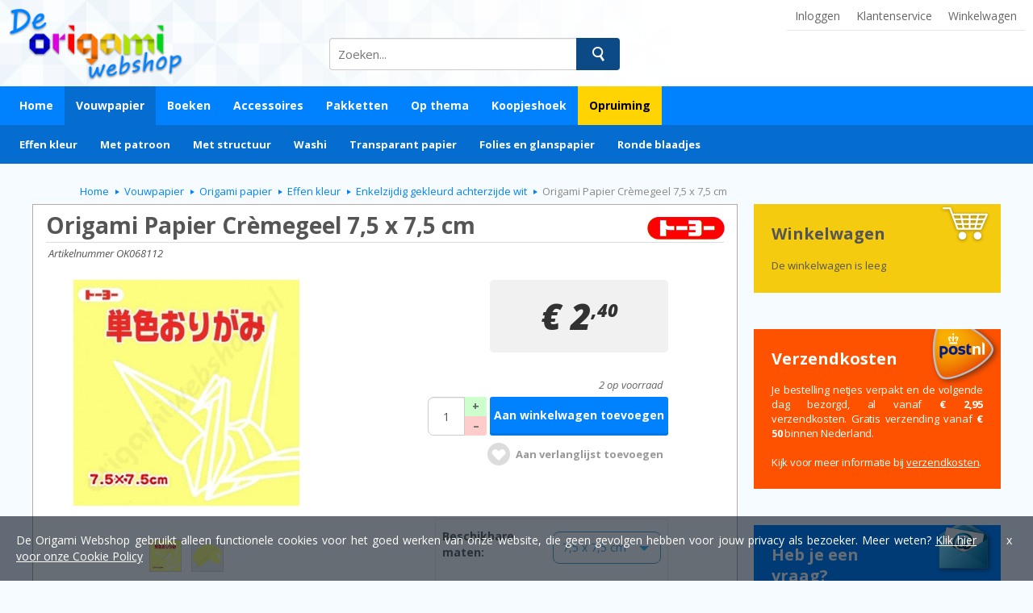

--- FILE ---
content_type: text/html; charset=utf-8
request_url: https://www.origamiwebshop.nl/vouwpapier/origami-papier/effen-kleur/enkelzijdig-bedrukt/product/origami-papier-cremegeel-7,5-x-7,5-cm
body_size: 14252
content:
<!DOCTYPE html><html xmlns="http://www.w3.org/1999/xhtml" xml:lang="nl-nl" lang="nl-nl" dir="ltr"><head>
<meta name="viewport" content="width=device-width, initial-scale=1.0" />
<base href="https://www.origamiwebshop.nl/vouwpapier/origami-papier/effen-kleur/enkelzijdig-bedrukt/product/origami-papier-cremegeel-7,5-x-7,5-cm" />
	<meta http-equiv="content-type" content="text/html; charset=utf-8" />
	<meta name="keywords" content="Toyo, origami, vouwblaadjes, geel, creme, creme kleurig, cremekleurig, creme gekleurd, room, 7.5 cm" />
	<meta name="description" content="Een pakje met één kleur crèmegeel origami papier van het merk Kidstoyo. De blaadjes zijn 7,5 x 7,5 cm met 125 vel in een pakje. Onze prijs slechts € 2,40" />
	<title>Origami Papier Crèmegeel 7,5 x 7,5 cm - De Origami Webshop</title>
	<link href="/templates/origamiwebshop/favicon.ico" rel="shortcut icon" type="image/vnd.microsoft.icon" />
	<link href="/media/com_hikashop/css/hikashop.css?v=430" rel="stylesheet" type="text/css" />
	<link href="/media/com_hikashop/css/font-awesome.css?v=5.2.0" rel="stylesheet" type="text/css" />
	<link href="/media/jui/css/chosen.css?102d181cdb44d0d6861f2a06501e50a0" rel="stylesheet" type="text/css" />
	<link href="https://cdn.hikashop.com/shadowbox/shadowbox.css" rel="stylesheet" type="text/css" />
	<link href="/media/com_hikashop/css/notify-metro.css?v=430" rel="stylesheet" type="text/css" />
	<link href="/media/com_hikashop/css/owl.carousel.min.css" rel="stylesheet" type="text/css" />
	<link href="/media/com_hikashop/css/owl.theme.default.min.css" rel="stylesheet" type="text/css" />
	<link href="/plugins/system/jce/css/content.css?102d181cdb44d0d6861f2a06501e50a0" rel="stylesheet" type="text/css" />
	<style type="text/css">

#hikashop_category_information_module_97 div.hikashop_subcontainer,
#hikashop_category_information_module_97 .hikashop_rtop *,#hikashop_category_information_module_97 .hikashop_rbottom * { background:#ffffff; }
#hikashop_category_information_module_97 div.hikashop_subcontainer,
#hikashop_category_information_module_97 div.hikashop_subcontainer span,
#hikashop_category_information_module_97 div.hikashop_container { text-align:left; }
#hikashop_category_information_module_97 div.hikashop_container { margin:10px 10px; }
#hikashop_category_information_module_97 .hikashop_subcontainer { -moz-border-radius: 5px; -webkit-border-radius: 5px; -khtml-border-radius: 5px; border-radius: 5px; }
#hikashop_category_information_module_97 .hikashop_product_image { height:250px; }
#hikashop_category_information_module_97 .hikashop_product_image_subdiv { width:250px; }
#hikashop_category_information_module_90 div.hikashop_subcontainer,
#hikashop_category_information_module_90 .hikashop_rtop *,#hikashop_category_information_module_90 .hikashop_rbottom * { background:#ffffff; }
#hikashop_category_information_module_90 div.hikashop_subcontainer,
#hikashop_category_information_module_90 div.hikashop_subcontainer span,
#hikashop_category_information_module_90 div.hikashop_container { text-align:center; }
#hikashop_category_information_module_90 div.hikashop_container { margin:10px 10px; }
#hikashop_category_information_module_90 .hikashop_subcontainer { -moz-border-radius: 5px; -webkit-border-radius: 5px; -khtml-border-radius: 5px; border-radius: 5px; }
#hikashop_category_information_module_122 div.hikashop_subcontainer,
#hikashop_category_information_module_122 .hikashop_rtop *,#hikashop_category_information_module_122 .hikashop_rbottom * { background:#ffffff; }
#hikashop_category_information_module_122 div.hikashop_subcontainer,
#hikashop_category_information_module_122 div.hikashop_subcontainer span,
#hikashop_category_information_module_122 div.hikashop_container { text-align:center; }
#hikashop_category_information_module_122 div.hikashop_container { margin:10px 10px; }
#hikashop_category_information_module_122 .hikashop_subcontainer { -moz-border-radius: 5px; -webkit-border-radius: 5px; -khtml-border-radius: 5px; border-radius: 5px; }
#hikashop_category_information_module_99 div.hikashop_subcontainer,
#hikashop_category_information_module_99 .hikashop_rtop *,#hikashop_category_information_module_99 .hikashop_rbottom * { background:#FFFFFF; }
#hikashop_category_information_module_99 div.hikashop_subcontainer,
#hikashop_category_information_module_99 div.hikashop_subcontainer span,
#hikashop_category_information_module_99 div.hikashop_container { text-align:center; }
#hikashop_category_information_module_99 div.hikashop_container { margin:10px 10px; }
#hikashop_category_information_module_99 .hikashop_subcontainer { -moz-border-radius: 5px; -webkit-border-radius: 5px; -khtml-border-radius: 5px; border-radius: 5px; }
	</style>
	<script type="application/json" class="joomla-script-options new">{"csrf.token":"1df7a2b41cc36d9c9a65be89291f4476","system.paths":{"root":"","base":""},"system.keepalive":{"interval":3540000,"uri":"\/component\/ajax\/?format=json"}}</script>
	<script src="/media/jui/js/jquery.min.js?102d181cdb44d0d6861f2a06501e50a0" type="text/javascript"></script>
	<script src="/media/jui/js/jquery-noconflict.js?102d181cdb44d0d6861f2a06501e50a0" type="text/javascript"></script>
	<script src="/media/jui/js/jquery.ui.core.min.js?102d181cdb44d0d6861f2a06501e50a0" type="text/javascript"></script>
	<script src="/media/com_hikashop/js/hikashop.js?v=430" type="text/javascript"></script>
	<script src="/media/jui/js/jquery-migrate.min.js?102d181cdb44d0d6861f2a06501e50a0" type="text/javascript"></script>
	<script src="/media/jui/js/chosen.jquery.min.js?102d181cdb44d0d6861f2a06501e50a0" type="text/javascript"></script>
	<script src="https://cdn.hikashop.com/shadowbox/shadowbox.js" type="text/javascript"></script>
	<script src="/media/com_hikashop/js/notify.min.js?v=430" type="text/javascript"></script>
	<script src="/media/jui/js/jquery.ui.sortable.min.js?102d181cdb44d0d6861f2a06501e50a0" type="text/javascript"></script>
	<script src="/media/com_hikashop/js/jquery-ui.min.js" type="text/javascript"></script>
	<script src="/media/com_hikashop/js/owl.carousel.min.js" type="text/javascript"></script>
	<script src="/media/system/js/core.js?102d181cdb44d0d6861f2a06501e50a0" type="text/javascript"></script>
	<!--[if lt IE 9]><script src="/media/system/js/polyfill.event.js?102d181cdb44d0d6861f2a06501e50a0" type="text/javascript"></script><![endif]-->
	<script src="/media/system/js/keepalive.js?102d181cdb44d0d6861f2a06501e50a0" type="text/javascript"></script>
	<script src="/media/jui/js/bootstrap.min.js?102d181cdb44d0d6861f2a06501e50a0" type="text/javascript"></script>
	<script src="/plugins/hikashop/cartnotify/media/notify.js" type="text/javascript"></script>
	<script type="text/javascript">

window.hikashopFieldsJs = {
	'reqFieldsComp': {},
	'validFieldsComp': {},
	'regexFieldsComp': {},
	'regexValueFieldsComp': {}
};
function hikashopToggleFields(new_value, namekey, field_type, id, prefix) {
	if(!window.hikashop) return false;
	return window.hikashop.toggleField(new_value, namekey, field_type, id, prefix);
}
if(!window.localPage) window.localPage = {};
window.localPage.cartRedirect = function(cid,pid,resp){window.location="/afrekenen";};
window.localPage.wishlistRedirect = function(cid,pid,resp){window.location="/vouwpapier/origami-papier/effen-kleur/enkelzijdig-bedrukt/product/listing";};

	jQuery(function ($) {
		initChosen();
		$("body").on("subform-row-add", initChosen);

		function initChosen(event, container)
		{
			container = container || document;
			$(container).find("select").chosen({"disable_search_threshold":10,"search_contains":true,"allow_single_deselect":true,"placeholder_text_multiple":"Typ of selecteer enkele opties","placeholder_text_single":"Selecteer een optie","no_results_text":"geen overeenkomende resultaten"});
		}
	});
	
try{ Shadowbox.init(); }catch(e){ console.log("Shadowbox not loaded"); }

(function(){window.Oby.registerAjax("hkContentChanged",function(){Shadowbox.clearCache();Shadowbox.setup();});})();
window.hikashop.translations_url = "/vouwpapier/origami-papier/effen-kleur/enkelzijdig-bedrukt/translations/load";jQuery(function($){ initTooltips(); $("body").on("subform-row-add", initTooltips); function initTooltips (event, container) { container = container || document;$(container).find(".hasTooltip").tooltip({"html": true,"container": "body"});} });
jQuery.notify.defaults({"arrowShow":false,"globalPosition":"top right","elementPosition":"top right","clickToHide":true,"autoHideDelay":5000,"autoHide":true});
window.cartNotifyParams = {"reference":"global","img_url":"\/media\/com_hikashop\/images\/icons\/icon-32-newproduct.png","redirect_url":"","redirect_delay":4000,"title":"Product toegevoegd aan de winkelwagen","text":"Het product is toegevoegd aan je winkelwagen","wishlist_title":"Product toegevoegd aan de wensenlijst","wishlist_text":"Product succesvol toegevoegd aan de verlanglijst","list_title":"Producten toegevoegd aan winkelwagen","list_text":"Producten toegevoegd aan winkelwagen","list_wishlist_title":"Producten toegevoegd aan wensenlijst","list_wishlist_text":"Producten toegevoegd aan wensenlijst","err_title":"Product niet toegevoegd aan de winkelwagen","err_text":"Product niet toegevoegd aan de winkelwagen","err_wishlist_title":"Product niet toegevoegd aan de wensenlijst","err_wishlist_text":"Product niet toegevoegd aan de wensenlijst"};

	</script>
	<link rel="canonical" href="https://www.origamiwebshop.nl/vouwpapier/origami-papier/effen-kleur/enkelzijdig-bedrukt/product/origami-papier-cremegeel-7,5-x-7,5-cm" />

<script type="text/javascript">
jQuery(function(){
jQuery('#menu .nav.menu > li li').hover(function(){jQuery(this).parents('li.deeper').addClass('hover');},function(){jQuery(this).parents('li.deeper').removeClass('hover');});jQuery('#cookie_popup').css({'background-color':'rgba(0,130,255,0.6)','bottom':'-120px'});jQuery('#cookie_popup').delay(1000).animate({'bottom':'0'},1000,function(){jQuery('#cookie_popup').css('background-color','rgba(0,0,0,0.6)');});jQuery('#cookie_popup span').click(function(){jQuery('#cookie_popup').fadeOut();});var sF=jQuery('.search .hikashop_filter_main_div > form');if(sF.attr('action').indexOf('product/listing')>-1){sF.attr('action',sF.attr('action').substr(0,sF.attr('action').indexOf('product/listing')-1));}jQuery('#filter_text_zoek').blur(function(){jQuery(this).val(jQuery(this).val().replace(/origamipapier/i,'origami papier'));jQuery(this).val(jQuery(this).val().replace(/origamiboeken/i,'origami boeken'));jQuery(this).val(jQuery(this).val().replace(/origamiboek/i,'origami boek'));jQuery(this).val(jQuery(this).val().replace(/([0-9.,]+)\s*(cm)?\s*x\s*([0-9.,]+)\s*(cm)?/i,'$1x$3 $4').replace(/,/g,'.'));jQuery(this).val(jQuery(this).val().replace(/([0-9.,]+)\s*(cm)?\s*bij\s*([0-9.,]+)\s*(cm)?/i,'$1x$3 $4').replace(/,/g,'.'));}).keypress(function(e){if(e.which == 13){jQuery(this).val(jQuery(this).val().replace(/origamipapier/i,'origami papier'));jQuery(this).val(jQuery(this).val().replace(/origamiboeken/i,'origami boeken'));jQuery(this).val(jQuery(this).val().replace(/origamiboek/i,'origami boek'));jQuery(this).val(jQuery(this).val().replace(/([0-9.,]+)\s*(cm)?\s*x\s*([0-9.,]+)\s*(cm)?/i,'$1x$3 $4').replace(/,/g,'.'));jQuery(this).val(jQuery(this).val().replace(/([0-9.,]+)\s*(cm)?\s*bij\s*([0-9.,]+)\s*(cm)?/i,'$1x$3 $4').replace(/,/g,'.'));}});jQuery('.login-btn').click(function(){jQuery('#login').addClass('active');});jQuery('#login .close-btn').click(function(){jQuery('#login').removeClass('active');});jQuery(document).click(function(e){if(jQuery('#menu-drop').is(':checked')&&!jQuery(e.target).closest('#menu-drop').length&&!jQuery(e.target).closest('#menu .toggle').length){jQuery('#menu-drop').prop('checked',false);}if(jQuery('#topmenu-drop').is(':checked')&&!jQuery(e.target).closest('#topmenu-drop').length&&!jQuery(e.target).closest('#top-right .toggle').length){jQuery('#topmenu-drop').prop('checked',false);}});jQuery('#top-right').append('<a class="cart" href="/winkelwagen"><span class="counter">0</span></a>');jQuery('#top-right a.winkelwagen').append('<span class="cart"><span class="counter">0</span></span>');jQuery('#top-right span.cart').hide();if(jQuery('div.winkelwagen .hikashop_cart_module_product_quantity_value').length>0)jQuery('#top-right .cart').slideDown();var totalProducts=0;jQuery('div.winkelwagen .hikashop_cart_module_product_quantity_value').each(function(){totalProducts+=parseInt(jQuery(this).text());});jQuery('#top-right span.counter').text(totalProducts).removeClass('updating');jQuery(window).scroll(function(){if(jQuery(window).scrollTop()>77&&!jQuery('.topheader').hasClass('fixed')){jQuery('.topheader').hide().addClass('fixed').slideDown();}else if(jQuery(window).scrollTop()<=77&&jQuery('.topheader').hasClass('fixed')){jQuery('.topheader').removeClass('fixed');}});if(jQuery(window).scrollTop()>77){jQuery('.topheader').hide().addClass('fixed').slideDown();}	
var image = new Image();
jQuery('div#content div.hikashop_product').hover(function(){
	var elp=jQuery(this).children().children();
	if(elp.find('img.product_img_hover').attr('data-check')=='0'){
		var pN=jQuery(this).find('.hikashop_product_item_left_part .hikashop_product_image_subdiv > a').attr('title');
		var pR=jQuery(this).find('.hikashop_product_item_left_part .hikashop_product_image_subdiv > a').attr('href');
		image.src = pR.substr(0,pR.indexOf("vouwpapier"))+'images/producten'+pR.substr(pR.lastIndexOf("/"))+'.png';
		image.onload = function() {
			elp.find('img.product_img_hover').attr('src',pR.substr(0,pR.indexOf("vouwpapier"))+'images/producten'+pR.substr(pR.lastIndexOf("/"))+'.png').attr('data-check','2');
			elp.find('img.product_img_hover').delay(600).stop(true).animate({'left':'0'},500);
		}
		image.onerror = function() {
			elp.find('img.product_img_hover').attr('data-check','1');
		}
	}else if(elp.find('img.product_img_hover').attr('data-check')=='2'){
		elp.find('img.product_img_hover').delay(600).stop(true).animate({'left':'0'},500);
	}
},function(){
	if(jQuery(this).children().children().find('img.product_img_hover').attr('data-check')=='2'){
		jQuery(this).children().children().find('img.product_img_hover').stop(true).animate({'left':'-156px'},500);
	}
});
	
});
</script>
<link href='//fonts.googleapis.com/css?family=Open+Sans:300,400,700,800,400italic,800italic' rel='stylesheet' type='text/css' />
<link href="/templates/origamiwebshop/css/template02.css" rel="stylesheet" type="text/css" />
<link href="/templates/origamiwebshop/css/product02.css" rel="stylesheet" type="text/css" />
<script src="/templates/origamiwebshop/js/productpage.js"></script>
</head>
<body id="itemid-343">
<div class="topheader">
<div class="container">
	<div id="top-right">
		<span class="login-btn">Inloggen</span><label for="topmenu-drop" class="toggle"><span></span><span></span><span></span></label><input type="checkbox" id="topmenu-drop" /><div class="nav">
		<ul class="nav menu mod-list">
<li class="item-421"><a href="/klantenservice" >Klantenservice</a></li><li class="item-154"><a href="/winkelwagen" class=" winkelwagen">Winkelwagen</a></li></ul>
		</div>
	</div>
	<a class="logo" href="/"><img src="/images/logo.png" alt="Logo" /></a>
	<div class="search"><div class="hikashop_filter_module  search">
<div id="hikashop_filter_main_div_module_111" class="hikashop_filter_main_div hikashop_filter_main_div_module_111 filter_refresh_div"  data-refresh-class="hikashop_checkout_loading" data-refresh-url="index.php?option=com_hikashop&ctrl=product&task=filter&tmpl=raw&filter=1&module_id=&cid=0&from_option=com_hikashop&from_ctrl=product&from_task=show&from_itemid=343">
	<div class="hikashop_checkout_loading_elem"></div>
	<div class="hikashop_checkout_loading_spinner"></div>

		<form action="/producten/product/listing" method="post" name="hikashop_filter_form_module_111"  enctype="multipart/form-data">
		<div class="hikashop_filter_main hikashop_filter_main_zoek">
			<div class="hikashop_filter_zoek"><span class="hikashop_filter_title">Zoeken</span> <br/><span id="filter_values_container_zoek_module_111" class="filter_values_container"><input name="filter_zoek" style="width: 90%;" placeholder="Zoeken..." maxlength="30" type="text" id="filter_text_zoek" value=""></span></div>		</div>
						<input type="hidden" name="return_url" value="/producten/product/listing"/>
			<input type="hidden" name="filtered" id="hikashop_filtered_module_111" value="1" />
			<input type="hidden" name="reseted" id="hikashop_reseted_module_111" value="0" />
		</form>
	<span class="hikashop_filter_button_outside" style="float:right; margin-left:10px;">
		<input type="submit" id="hikashop_filter_button_module_111" class="hikabtn" onclick="
document.getElementById('hikashop_filtered_module_111').value='1';
document.forms['hikashop_filter_form_module_111'].submit();
return false;
"  value="Filter" />
	</span>
	<div style="clear:both"></div>
</div><div style="clear:both;"></div>
</div>
</div></div>
</div>

<div id="main_menu_bg">
<div class="container">
	<div id="menu">
	<label for="menu-drop" class="toggle"><span></span><span></span><span></span></label>
    <input type="checkbox" id="menu-drop" />
	<div class="nav"><ul class="nav menu mod-list">
<li class="item-101 default"><a href="/" >Home</a></li><li class="item-210 active deeper parent"><a href="/vouwpapier" >Vouwpapier</a><ul class="nav-child unstyled small"><li class="item-402"><a href="/vouwpapier/gewone-vouwblaadjes" class="vouwblaadjes">Gewone vouwblaadjes</a></li><li class="item-123 active deeper parent"><a href="/vouwpapier/origami-papier" class="origami">Origami papier</a><ul class="nav-child unstyled small"><li class="item-126 active deeper parent"><a href="/vouwpapier/origami-papier/effen-kleur" >Effen kleur</a><ul class="nav-child unstyled small"><li class="item-343 current active"><a href="/vouwpapier/origami-papier/effen-kleur/enkelzijdig-bedrukt" class="enkelzijdig">Enkelzijdig gekleurd achterzijde wit</a></li><li class="item-124"><a href="/vouwpapier/origami-papier/effen-kleur/eenkleurig-papier" class="eenkleur">Dubbelzijdig zelfde kleur voor/achter</a></li><li class="item-344"><a href="/vouwpapier/origami-papier/effen-kleur/dubbelzijdig-bedrukt" class="dubbelzijdig">Dubbelzijdig verschillende kleur voor/achter</a></li></ul></li><li class="item-127 deeper parent"><a href="/vouwpapier/origami-papier/met-patroon" >Met patroon</a><ul class="nav-child unstyled small"><li class="item-137"><a href="/vouwpapier/origami-papier/met-patroon/enkelzijdig-patroon" class="patroon_enkel">Enkelzijdig patroon</a></li><li class="item-138"><a href="/vouwpapier/origami-papier/met-patroon/dubbelzijdig-patroon" class="patroon_dubbel">Dubbelzijdig patroon</a></li><li class="item-342"><a href="/vouwpapier/origami-papier/met-patroon/voorbedrukt" class="voorbedrukt">Voorbedrukt</a></li></ul></li><li class="item-128"><a href="/vouwpapier/origami-papier/met-structuur" class="speciaal">Met structuur</a></li><li class="item-385 deeper parent"><a href="/vouwpapier/origami-papier/washi" class="washi">Washi</a><ul class="nav-child unstyled small"><li class="item-461"><a href="/vouwpapier/origami-papier/washi/washi-pakjes" >In Pakjes</a></li><li class="item-493"><a href="/vouwpapier/origami-papier/washi/washi-vellen" >Losse Vellen</a></li></ul></li><li class="item-400"><a href="/vouwpapier/origami-papier/transparant-papier" class="transp">Transparant papier</a></li><li class="item-399"><a href="/vouwpapier/origami-papier/folies-en-glanspapier" >Folies en glanspapier</a></li><li class="item-386"><a href="/vouwpapier/origami-papier/rond-papier" class="rond">Ronde blaadjes</a></li></ul></li><li class="item-434"><a href="/vouwpapier/handgeschept-papier" class="hand">Handgeschept papier</a></li><li class="item-494"><a href="/vouwpapier/a4-papier" class="a4">A4 Papier</a></li><li class="item-495"><a href="/vouwpapier/3d-origami" class="origami-3d">3D origami</a></li><li class="item-403"><a href="/vouwpapier/papierstroken" class=" stroken">Papierstroken</a></li></ul></li><li class="item-164"><a href="/boeken" >Boeken</a></li><li class="item-404 deeper parent"><a href="/accessoires" >Accessoires</a><ul class="nav-child unstyled small"><li class="item-530"><a href="/accessoires/gereedschap" class="sets">Gereedschap</a></li><li class="item-531"><a href="/accessoires/decoratiemateriaal" class="sets">Decoratiemateriaal</a></li><li class="item-532"><a href="/accessoires/masking-tape" class="sets">Masking Tape</a></li><li class="item-533"><a href="/accessoires/kaarten-en-enveloppen" class="sets">Kaarten en Enveloppen</a></li><li class="item-534"><a href="/accessoires/tentoonstellen-ophangen" class="sets">Tentoonstellen/Ophangen</a></li><li class="item-535"><a href="/accessoires/opbergen-verpakken" class="sets">Opbergen/Verpakken</a></li></ul></li><li class="item-212"><a href="/pakketten-sets-kits" >Pakketten</a></li><li class="item-216 deeper parent"><a href="/thema" >Op thema</a><ul class="nav-child unstyled small"><li class="item-340"><a href="/thema/bloemen" class="bloemen">Bloemen</a></li><li class="item-387"><a href="/thema/dieren" class="dieren">Dieren</a></li><li class="item-211"><a href="/thema/kerstmis" class="kerst">Kerstmis</a></li><li class="item-217"><a href="/thema/sterren" class="sterren">Sterren</a></li><li class="item-341"><a href="/thema/stippen-en-strepen" class="stippen">Stippen &amp; Strepen</a></li><li class="item-215"><a href="/thema/valentijn" class="hart">Valentijn</a></li></ul></li><li class="item-125"><a href="/koopjeshoek" >Koopjeshoek</a></li><li class="item-492"><a href="/opruiming" class="opruiming">Opruiming</a></li></ul>
<ul class="nav menu menu2 mod-list">
<li class="item-126 parent"><a href="/vouwpapier/origami-papier/effen-kleur" >Effen kleur</a></li><li class="item-127 parent"><a href="/vouwpapier/origami-papier/met-patroon" >Met patroon</a></li><li class="item-128"><a href="/vouwpapier/origami-papier/met-structuur" class="speciaal">Met structuur</a></li><li class="item-385 parent"><a href="/vouwpapier/origami-papier/washi" class="washi">Washi</a></li><li class="item-400"><a href="/vouwpapier/origami-papier/transparant-papier" class="transp">Transparant papier</a></li><li class="item-399"><a href="/vouwpapier/origami-papier/folies-en-glanspapier" >Folies en glanspapier</a></li><li class="item-386"><a href="/vouwpapier/origami-papier/rond-papier" class="rond">Ronde blaadjes</a></li></ul>
</div></div>
</div>
</div>

<div id="login">
	<span class="close-btn"></span>
	<div>
	<div class="well "><h3 class="header">Inloggen</h3>
<form action="https://www.origamiwebshop.nl/vouwpapier/origami-papier/effen-kleur/enkelzijdig-bedrukt" method="post" id="login-form" class="form-inline">
		<div class="userdata">
		<div id="form-login-username" class="control-group">
			<div class="controls">
									<div class="input-prepend">
						<span class="add-on">
							<span class="icon-user hasTooltip" title="E-mail adres"></span>
							<label for="modlgn-username" class="element-invisible">E-mail adres</label>
						</span><input id="modlgn-username" type="text" name="username" class="input-small" tabindex="0" size="18" placeholder="E-mail adres" />
					</div>
							</div>
		</div>
		<div id="form-login-password" class="control-group">
			<div class="controls">
									<div class="input-prepend">
						<span class="add-on">
							<span class="icon-lock hasTooltip" title="Wachtwoord">
							</span>
								<label for="modlgn-passwd" class="element-invisible">Wachtwoord							</label>
						</span><input id="modlgn-passwd" type="password" name="password" class="input-small" tabindex="0" size="18" placeholder="Wachtwoord" />
					</div>
							</div>
		</div>
						<div id="form-login-remember" class="control-group checkbox">
			<label for="modlgn-remember" class="control-label">Onthoud mij</label> <input id="modlgn-remember" type="checkbox" name="remember" class="inputbox" value="yes"/>
		</div>
				<div id="form-login-submit" class="control-group">
			<div class="controls">
				<button type="submit" tabindex="0" name="Submit" class="btn btn-primary">Inloggen</button>
			</div>
		</div>

			<ul class="unstyled">
				<li>
					<a href="/wachtwoord-vergeten">
					Wachtwoord vergeten?</a>
				</li>
			</ul>
		<input type="hidden" name="option" value="com_users" />
		<input type="hidden" name="task" value="user.login" />
		<input type="hidden" name="return" value="aHR0cHM6Ly93d3cub3JpZ2FtaXdlYnNob3Aubmwvdm91d3BhcGllci9vcmlnYW1pLXBhcGllci9lZmZlbi1rbGV1ci9lbmtlbHppamRpZy1iZWRydWt0L3Byb2R1Y3Qvb3JpZ2FtaS1wYXBpZXItY3JlbWVnZWVsLTcsNS14LTcsNS1jbQ==" />
		<input type="hidden" name="1df7a2b41cc36d9c9a65be89291f4476" value="1" />	</div>
			<div class="posttext">
			<p>Log in om je verlanglijstje/winkelwagentje te beheren, voorgaande bestellingen in te zien of je persoonlijke gegevens te wijzigen.<br /><br />Nog geen account? Deze kun je aanmaken in de eerste stap bij het afrekenen.</p>
		</div>
	</form>
</div>
	</div>
</div>
<div class="container-content">
<div class="left-content-right"><div id="content" class=" noleft">
<div class="content-above"><div aria-label="Breadcrumbs" role="navigation">
	<ul itemscope itemtype="https://schema.org/BreadcrumbList" class="breadcrumb">
					<li class="active">
				<span class="divider icon-location"></span>
			</li>
		
						<li itemprop="itemListElement" itemscope itemtype="https://schema.org/ListItem">
											<a itemprop="item" href="/" class="pathway"><span itemprop="name">Home</span></a>
					
											<span class="divider">
							<img src="/media/system/images/arrow.png" alt="" />						</span>
										<meta itemprop="position" content="1">
				</li>
							<li itemprop="itemListElement" itemscope itemtype="https://schema.org/ListItem">
											<a itemprop="item" href="/vouwpapier" class="pathway"><span itemprop="name">Vouwpapier</span></a>
					
											<span class="divider">
							<img src="/media/system/images/arrow.png" alt="" />						</span>
										<meta itemprop="position" content="2">
				</li>
							<li itemprop="itemListElement" itemscope itemtype="https://schema.org/ListItem">
											<a itemprop="item" href="/vouwpapier/origami-papier" class="pathway"><span itemprop="name">Origami papier</span></a>
					
											<span class="divider">
							<img src="/media/system/images/arrow.png" alt="" />						</span>
										<meta itemprop="position" content="3">
				</li>
							<li itemprop="itemListElement" itemscope itemtype="https://schema.org/ListItem">
											<a itemprop="item" href="/vouwpapier/origami-papier/effen-kleur" class="pathway"><span itemprop="name">Effen kleur</span></a>
					
											<span class="divider">
							<img src="/media/system/images/arrow.png" alt="" />						</span>
										<meta itemprop="position" content="4">
				</li>
							<li itemprop="itemListElement" itemscope itemtype="https://schema.org/ListItem">
											<a itemprop="item" href="/vouwpapier/origami-papier/effen-kleur/enkelzijdig-bedrukt" class="pathway"><span itemprop="name">Enkelzijdig gekleurd achterzijde wit</span></a>
					
											<span class="divider">
							<img src="/media/system/images/arrow.png" alt="" />						</span>
										<meta itemprop="position" content="5">
				</li>
							<li itemprop="itemListElement" itemscope itemtype="https://schema.org/ListItem" class="active">
					<span itemprop="name">
						Origami Papier Crèmegeel 7,5 x 7,5 cm					</span>
					<meta itemprop="position" content="6">
				</li>
				</ul>
</div>
</div><div id="system-message-container">
	</div>
<div itemscope itemtype="https://schema.org/Product" id="hikashop_product_OK068112_page" class="hikashop_product_page hikashop_product_of_category_38">
	<div class='clear_both'></div>
<script type="text/javascript">
function hikashop_product_form_check() {
	var d = document, el = d.getElementById('hikashop_product_quantity_main');
	if(!el)
		return true;
	var inputs = el.getElementsByTagName('input');
	if(inputs && inputs.length > 0)
		return true;
	var links = el.getElementsByTagName('a');
	if(links && links.length > 0)
		return true;
	return false;
}
</script>
	<form action="/vouwpapier/origami-papier/effen-kleur/enkelzijdig-bedrukt/product/updatecart" method="post" name="hikashop_product_form" onsubmit="return hikashop_product_form_check();" enctype="multipart/form-data">
<div id="hikashop_product_top_part" class="hikashop_product_top_part">
<div id="hikashop_brand_div" class="Toyo">     
</div>

	<h1>
		<span id="hikashop_product_name_main" class="hikashop_product_name_main" itemprop="name">Origami Papier Crèmegeel 7,5 x 7,5 cm</span>
	</h1>
		<h4 id="hikashop_product_code_main" class="hikashop_product_code_main" itemprop="sku">Artikelnummer OK068112</h4>

</div>

<div class="hk-row-fluid">

	<div id="hikashop_product_left_part" class="hikashop_product_left_part hkc-md-6">
<div id="hikashop_product_image_main" class="hikashop_global_image_div" style="">
	<div id="hikashop_main_image_div" class="hikashop_main_image_div">
		<div class="hikashop_product_main_image_thumb" id="hikashop_image_main_thumb_div"  style="height:300px;" >
			<div style="text-align:center;clear:both;" class="hikashop_product_main_image">
				<div style="position:relative;text-align:center;clear:both;margin: auto;" class="hikashop_product_main_image_subdiv">
<a title="Origami Papier Crèmegeel 7,5 x 7,5 cm" onclick="return window.localPage.openImage('hikashop_main_image', '', event);" rel="shadowbox" href="/images/com_hikashop/upload/front_ok068112.jpg"><img id="hikashop_main_image" style="margin-top:10px;margin-bottom:10px;display:inline-block;vertical-align:middle" title="Origami Papier Crèmegeel 7,5 x 7,5 cm" alt="Origami Papier Crèmegeel 7,5 x 7,5 cm" src="/images/com_hikashop/upload/thumbnails/280x280f/front_ok068112.jpg"/></a>				</div>
			</div>
		</div>
		<meta itemprop="image" content="https://www.origamiwebshop.nl/images/com_hikashop/upload/front_ok068112.jpg"/>
	</div>
	<div id="hikashop_small_image_div" class="hikashop_small_image_div">
<a title="Origami Papier Crèmegeel 7,5 x 7,5 cm" onmouseover="return window.localPage.changeImage(this, 'hikashop_main_image', '/images/com_hikashop/upload/thumbnails/280x280f/front_ok068112.jpg', 280, 280, 'Origami Papier Crèmegeel 7,5 x 7,5 cm', 'Origami Papier Crèmegeel 7,5 x 7,5 cm');" rel="shadowbox[hikashop_main_image]" id="hikashop_first_thumbnail" href="/images/com_hikashop/upload/front_ok068112.jpg"><img class="hikashop_child_image hikashop_child_image_active" title="Origami Papier Crèmegeel 7,5 x 7,5 cm" alt="Origami Papier Crèmegeel 7,5 x 7,5 cm" src="/images/com_hikashop/upload/thumbnails/280x280f/front_ok068112.jpg"/></a><a title="Origami Papier Crèmegeel 7,5 x 7,5 cm" onmouseover="return window.localPage.changeImage(this, 'hikashop_main_image', '/images/com_hikashop/upload/thumbnails/280x280f/blaadjes_ok068112.jpg', 280, 280, 'Origami Papier Crèmegeel 7,5 x 7,5 cm', 'Origami Papier Crèmegeel 7,5 x 7,5 cm');" rel="shadowbox[hikashop_main_image]" href="/images/com_hikashop/upload/blaadjes_ok068112.jpg"><img class="hikashop_child_image" title="Origami Papier Crèmegeel 7,5 x 7,5 cm" alt="Origami Papier Crèmegeel 7,5 x 7,5 cm" src="/images/com_hikashop/upload/thumbnails/280x280f/blaadjes_ok068112.jpg"/></a>	</div>
</div>
<script type="text/javascript">
if(!window.localPage)
	window.localPage = {};
if(!window.localPage.images)
	window.localPage.images = {};
window.localPage.changeImage = function(el, id, url, width, height, title, alt) {
	var d = document, target = d.getElementById(id), w = window, o = window.Oby;
	if(!target) return false;
	target.src = url;
	target.width = width;
	target.height = height;
	target.title = title;
	target.alt = alt;

	var target_src = d.getElementById(id+'_src');
	if(target_src) {
		target_src.srcset = url;
	}
	var target_webp = d.getElementById(id+'_webp');
	if(target_webp) {
		target_webp.srcset = url.substr(0, url.lastIndexOf(".")) + '.webp';
	}

	var thumb_img = null, thumbs_div = d.getElementById('hikashop_small_image_div');
	if(thumbs_div) {
		thumbs_img = thumbs_div.getElementsByTagName('img');
		if(thumbs_img) {
			for(var i = thumbs_img.length - 1; i >= 0; i--) {
				o.removeClass(thumbs_img[i], 'hikashop_child_image_active');
			}
		}
	}
	thumb_img = el.getElementsByTagName('img');
	if(thumb_img) {
		for(var i = thumb_img.length - 1; i >= 0; i--) {
			o.addClass(thumb_img[i], 'hikashop_child_image_active');
		}
	}

	window.localPage.images[id] = el;
	return false;
};
window.localPage.openImage = function(id, variant_name, e) {
	if(!variant_name) variant_name = '';
	if(!window.localPage.images[id])
		window.localPage.images[id] = document.getElementById('hikashop_first_thumbnail' + variant_name);

	e = e || window.event;
	e.stopPropagation();
	e.cancelBubble = true;
	window.Oby.cancelEvent(e);
	window.localPage.images[id].click();
	return false;
};
</script>
	</div>

	<div id="hikashop_product_right_part" class="hikashop_product_right_part hkc-md-6">

		<span id="hikashop_product_price_main" class="hikashop_product_price_main" itemprop="offers" itemscope itemtype="https://schema.org/Offer">
	<span class="hikashop_product_price_full"><span class="hikashop_product_price hikashop_product_price_0" itemprop="price" content="2.4">€ 2<sup>,40</sup></span> <span class="hikashop_product_price_per_unit"></span></span>
			<meta itemprop="availability" content="https://schema.org/InStock" />
			<meta itemprop="priceCurrency" content="EUR" />
		</span>



		<span id="hikashop_product_price_with_options_main" class="hikashop_product_price_with_options_main">
		</span>
		<div id="hikashop_product_quantity_main" class="hikashop_product_quantity_main"><div><span class="hikashop_product_stock_count">
2 op voorraad</span>
		<div class="hikashop_product_quantity_div hikashop_product_quantity_input_div_default">
			<input id="hikashop_product_quantity_field_1" type="text" value="1" onfocus="this.select()" class="hikashop_product_quantity_field" name="quantity" data-hk-qty-min="1" data-hk-qty-max="2" onchange="window.hikashop.checkQuantity(this);" />
		</div><div class="hikashop_product_quantity_div hikashop_product_quantity_change_div_default">
			<div class="hikashop_product_quantity_change_div_plus_default">
				<a class="hikashop_product_quantity_field_change_plus hikashop_product_quantity_field_change" href="#" data-hk-qty-mod="1" onclick="return window.hikashop.updateQuantity(this,'hikashop_product_quantity_field_1');">+</a>
			</div><div class="hikashop_product_quantity_change_div_minus_default">
				<a class="hikashop_product_quantity_field_change_minus hikashop_product_quantity_field_change" href="#" data-hk-qty-mod="-1" onclick="return window.hikashop.updateQuantity(this,'hikashop_product_quantity_field_1');">&ndash;</a>
			</div>
		</div><div class="hikashop_product_quantity_div hikashop_product_quantity_add_to_cart_div hikashop_product_quantity_add_to_cart_div_default"></div>
	<a class="hikabtn hikacart" rel="nofollow" href="/vouwpapier/origami-papier/effen-kleur/enkelzijdig-bedrukt/product/updatecart/add-1/cid-1112" onclick="if(window.hikashop.addToCart) { return window.hikashop.addToCart(this); }" data-addToCart="1112" data-addTo-div="hikashop_product_form" data-addTo-class="add_in_progress"><span class="cart_img_main"></span><span class="cart_img_wheel"></span><span class="cart_img_handle"></span><span class="textshort">Voeg toe</span><span class="textlong">Aan winkelwagen toevoegen</span></a>
	<a class="hikabtn hikawish" rel="nofollow" href="/vouwpapier/origami-papier/effen-kleur/enkelzijdig-bedrukt/product/updatecart/add-1/cid-1112" onclick="if(window.hikashop.addToWishlist) { return window.hikashop.addToWishlist(this); }" data-addToWishlist="1112" data-addTo-div="hikashop_product_form" data-addTo-class="add_in_progress"><span>Aan verlanglijst toevoegen</span></a>
</div></div>
	<div id="hikashop_product_description_main" class="hikashop_product_description_main"><table>
<tbody>
<tr>
<td>
<p>Beschikbare maten:</p>
</td>
<td>
<div class="formaat-dropdown"><span>7,5 x 7,5 cm</span>
<ul class="dropdown">
<li class="formaat"><a href="/vouwpapier/origami-papier/effen-kleur/enkelzijdig-bedrukt/product/origami-papier-cremegeel-11,8-x-11,8-cm">11,8 x 11,8 cm</a></li>
<li class="formaat"><a href="/vouwpapier/origami-papier/effen-kleur/enkelzijdig-bedrukt/product/origami-papier-cremegeel-15-x-15-cm">15 x 15 cm</a></li>
<li class="formaat"><a href="/vouwpapier/origami-papier/effen-kleur/enkelzijdig-bedrukt/product/origami-papier-cremegeel-17,6-x-17,6-cm">17,6 x 17,6 cm</a></li>
<li class="formaat"><a href="/vouwpapier/origami-papier/effen-kleur/enkelzijdig-bedrukt/product/origami-papier-cremegeel-24-x-24-cm">24 x 24 cm</a></li>
<li class="formaat"><a href="/vouwpapier/origami-papier/effen-kleur/enkelzijdig-bedrukt/product/origami-papier-cremegeel-35-x-35-cm">35 x 35 cm</a></li>
</ul>
</div>
</td>
</tr>
<tr>
<td>
<p>Aantal blaadjes:</p>
</td>
<td>125</td>
</tr>
<tr>
<td>Papiergewicht:</td>
<td>60 g/m<sup>2</sup></td>
</tr>
</tbody>
</table><span itemprop="description">
<p>Een pakje met één kleur crèmegeel origami papier, achterzijde wit. De vouwblaadjes zijn <strong>7,5 x 7,5 cm</strong> met <strong>125 vel</strong> in een pakje.</p>
<p>Het papier is van goede Japanse kwaliteit, <i>made in Japan</i>.</p>
<p>

<div class="custom"  >
	<p>&nbsp;</p>
<p>Op zoek naar een andere tint? Bij de Origami Webshop hebben we de volledige collectie effen kleuren uit Japan. Klik op een van de kleuren hieronder om direct naar die kleur te gaan.</p>
<div class="product-kleuren small">
<ul>
<li><a title="Oranje" href="/vouwpapier/origami-papier/effen-kleur/enkelzijdig-bedrukt/product/origami-papier-oranje-7,5-x-7,5-cm"><span style="background-color: #ff4f1e;"></span></a></li>
<li><a title="Fel Oranje" href="/vouwpapier/origami-papier/effen-kleur/enkelzijdig-bedrukt/product/origami-papier-fel-oranje-7,5-x-7,5-cm"><span style="background-color: #ff6b18;"></span></a></li>
<li><a title="Lichtoranje" href="/vouwpapier/origami-papier/effen-kleur/enkelzijdig-bedrukt/product/origami-papier-lichtoranje-7,5-x-7,5-cm"><span style="background-color: #ff7b1a;"></span></a></li>
<li><a title="Zacht Oranje" href="/vouwpapier/origami-papier/effen-kleur/enkelzijdig-bedrukt/product/origami-papier-zachtoranje-7,5-x-7,5-cm"><span style="background-color: #ff7e3a;"></span></a></li>
<li><a title="Donkergeel" href="/vouwpapier/origami-papier/effen-kleur/enkelzijdig-bedrukt/product/origami-papier-donkergeel-7,5-x-7,5-cm"><span style="background-color: #ffba03;"></span></a></li>
<li><a title="Lichtgeel" href="/vouwpapier/origami-papier/effen-kleur/enkelzijdig-bedrukt/product/origami-papier-lichtgeel-7,5-x-7,5-cm"><span style="background-color: #fdc938;"></span></a></li>
<li><a title="Zachtgeel" href="/vouwpapier/origami-papier/effen-kleur/enkelzijdig-bedrukt/product/origami-papier-zachtgeel-7,5-x-7,5-cm"><span style="background-color: #ffd463;"></span></a></li>
<li><a title="Geel" href="/vouwpapier/origami-papier/effen-kleur/enkelzijdig-bedrukt/product/origami-papier-geel-7,5-x-7,5-cm"><span style="background-color: #fde310;"></span></a></li>
<li><a title="Citroengeel" href="/vouwpapier/origami-papier/effen-kleur/enkelzijdig-bedrukt/product/origami-papier-citroengeel-7,5-x-7,5-cm"><span style="background-color: #f0f72d;"></span></a></li>
<li><a title="Crèmegeel" href="/vouwpapier/origami-papier/effen-kleur/enkelzijdig-bedrukt/product/origami-papier-cremegeel-7,5-x-7,5-cm"><span style="background-color: #fdfe7f;"></span></a></li>
<li><a title="Zachtgroen" href="/vouwpapier/origami-papier/effen-kleur/enkelzijdig-bedrukt/product/origami-papier-zachtgroen-7,5-x-7,5-cm"><span style="background-color: #d2f380;"></span></a></li>
<li><a title="Geelgroen" href="/vouwpapier/origami-papier/effen-kleur/enkelzijdig-bedrukt/product/origami-papier-geelgroen-7,5-x-7,5-cm"><span style="background-color: #c1ef2a;"></span></a></li>
<li><a title="Lichtgroen" href="/vouwpapier/origami-papier/effen-kleur/enkelzijdig-bedrukt/product/origami-papier-lichtgroen-7,5-x-7,5-cm"><span style="background-color: #3bd93c;"></span></a></li>
<li><a title="Helder Groen" href="/vouwpapier/origami-papier/effen-kleur/enkelzijdig-bedrukt/product/origami-papier-helder-groen-7,5-x-7,5-cm"><span style="background-color: #04a643;"></span></a></li>
<li><a title="Groen" href="/vouwpapier/origami-papier/effen-kleur/enkelzijdig-bedrukt/product/origami-papier-groen-7,5-x-7,5-cm"><span style="background-color: #008d49;"></span></a></li>
<li><a title="Olijfgroen" href="/vouwpapier/origami-papier/effen-kleur/enkelzijdig-bedrukt/product/origami-papier-olijfgroen-7,5-x-7,5-cm"><span style="background-color: #718b28;"></span></a></li>
<li><a title="Mintgroen" href="/vouwpapier/origami-papier/effen-kleur/enkelzijdig-bedrukt/product/origami-papier-mintgroen-7,5-x-7,5-cm"><span style="background-color: #1dd969;"></span></a></li>
<li><a title="Mint" href="/vouwpapier/origami-papier/effen-kleur/enkelzijdig-bedrukt/product/origami-papier-mint-7,5-x-7,5-cm"><span style="background-color: #8ae5ac;"></span></a></li>
<li><a title="Licht Blauw Turquoise" href="/vouwpapier/origami-papier/effen-kleur/enkelzijdig-bedrukt/product/origami-papier-licht-blauw-turquoise-7,5-x-7,5-cm"><span style="background-color: #3bd2bf;"></span></a></li>
<li><a title="Lichtpaars" href="/vouwpapier/origami-papier/effen-kleur/enkelzijdig-bedrukt/product/origami-papier-lichtpaars-7,5-x-7,5-cm"><span style="background-color: #a88ecb;"></span></a></li>
<li><a title="Donkerpaars" href="/vouwpapier/origami-papier/effen-kleur/enkelzijdig-bedrukt/product/origami-papier-donkerpaars-7,5-x-7,5-cm"><span style="background-color: #66307c;"></span></a></li>
<li><a title="Heidepaars" href="/vouwpapier/origami-papier/effen-kleur/enkelzijdig-bedrukt/product/origami-papier-heidepaars-7,5-x-7,5-cm"><span style="background-color: #b43060;"></span></a></li>
<li><a title="Roodpaars" href="/vouwpapier/origami-papier/effen-kleur/enkelzijdig-bedrukt/product/origami-papier-roodpaars-7,5-x-7,5-cm"><span style="background-color: #c70c43;"></span></a></li>
<li><a title="Fel Roze" href="/vouwpapier/origami-papier/effen-kleur/enkelzijdig-bedrukt/product/origami-papier-fel-roze-7,5-x-7,5-cm"><span style="background-color: #ff6b8f;"></span></a></li>
<li><a title="Zacht Perzik Oranje" href="/vouwpapier/origami-papier/effen-kleur/enkelzijdig-bedrukt/product/origami-papier-zacht-perzik-oranje-7,5-x-7,5-cm"><span style="background-color: #ffbb82;"></span></a></li>
<li><a title="Perzik Oranje" href="/vouwpapier/origami-papier/effen-kleur/enkelzijdig-bedrukt/product/origami-papier-perzik-oranje-7,5-x-7,5-cm"><span style="background-color: #ff8154;"></span></a></li>
<li><a title="Rozerood" href="/vouwpapier/origami-papier/effen-kleur/enkelzijdig-bedrukt/product/origami-papier-rozerood-7,5-x-7,5-cm"><span style="background-color: #ff5744;"></span></a></li>
<li><a title="Oranjebruin" href="/vouwpapier/origami-papier/effen-kleur/enkelzijdig-bedrukt/product/origami-papier-oranjebruin-7,5-x-7,5-cm"><span style="background-color: #e7611a;"></span></a></li>
<li><a title="Goudbruin" href="/vouwpapier/origami-papier/effen-kleur/enkelzijdig-bedrukt/product/origami-papier-goudbruin-7,5-x-7,5-cm"><span style="background-color: #e0801b;"></span></a></li>
<li><a title="Zandkleur" href="/vouwpapier/origami-papier/effen-kleur/enkelzijdig-bedrukt/product/origami-papier-zandkleur-7,5-x-7,5-cm"><span style="background-color: #cfa64c;"></span></a></li>
<li><a title="Amber Bruin" href="/vouwpapier/origami-papier/effen-kleur/enkelzijdig-bedrukt/product/origami-papier-amber-bruin-7,5-x-7,5-cm"><span style="background-color: #d16316;"></span></a></li>
<li><a title="Roodbruin" href="/vouwpapier/origami-papier/effen-kleur/enkelzijdig-bedrukt/product/origami-papier-roodbruin-7,5-x-7,5-cm"><span style="background-color: #cc4124;"></span></a></li>
<li><a title="Lichtbruin" href="/vouwpapier/origami-papier/effen-kleur/enkelzijdig-bedrukt/product/origami-papier-lichtbruin-7,5-x-7,5-cm"><span style="background-color: #b14022;"></span></a></li>
<li><a title="Kastanjebruin" href="/vouwpapier/origami-papier/effen-kleur/enkelzijdig-bedrukt/product/origami-papier-kastanjebruin-7,5-x-7,5-cm"><span style="background-color: #9e4924;"></span></a></li>
<li><a title="Bruin" href="/vouwpapier/origami-papier/effen-kleur/enkelzijdig-bedrukt/product/origami-papier-bruin-7,5-x-7,5-cm"><span style="background-color: #6e3820;"></span></a></li>
<li><a title="Donkerbruin" href="/vouwpapier/origami-papier/effen-kleur/enkelzijdig-bedrukt/product/origami-papier-donkerbruin-7,5-x-7,5-cm"><span style="background-color: #542d1e;"></span></a></li>
<!--li><a title="Zwart" href="/vouwpapier/origami-papier/effen-kleur/enkelzijdig-bedrukt/product/origami-papier-zwart-7,5-x-7,5-cm"><span style="background-color: #242021;"></span></a></li-->
<li><a title="Donkergrijs" href="/vouwpapier/origami-papier/effen-kleur/enkelzijdig-bedrukt/product/origami-papier-donkergrijs-7,5-x-7,5-cm"><span style="background-color: #776e5d;"></span></a></li>
<li><a title="Grijs" href="/vouwpapier/origami-papier/effen-kleur/enkelzijdig-bedrukt/product/origami-papier-grijs-7,5-x-7,5-cm"><span style="background-color: #adae9e;"></span></a></li>
<li><a title="Lichtgrijs" href="/vouwpapier/origami-papier/effen-kleur/enkelzijdig-bedrukt/product/origami-papier-lichtgrijs-7,5-x-7,5-cm"><span style="background-color: #cac8bc;"></span></a></li>
<!--li><a title="Wit" href="/vouwpapier/origami-papier/effen-kleur/enkelzijdig-bedrukt/product/origami-papier-wit-7,5-x-7,5-cm"><span style="background-color: #ffffff;"></span></a></li--> <!--li><a title="Goud" href="/vouwpapier/origami-papier/effen-kleur/enkelzijdig-bedrukt/product/origami-papier-goud-7,5-x-7,5-cm"><span style="background-color: #f6ac2d;"></span></a></li--> <!--li><a title="Zilver" href="/vouwpapier/origami-papier/effen-kleur/enkelzijdig-bedrukt/product/origami-papier-zilver-7,5-x-7,5-cm"><span style="background-color: #eaeae9;"></span></a></li--> <!--li><a title="Koper" href="/vouwpapier/origami-papier/effen-kleur/enkelzijdig-bedrukt/product/origami-papier-koper-7,5-x-7,5-cm"><span style="background-color: #f09a7a;"></span></a></li--></ul>
</div></div>
</p></span></div>
	
  <div class="atshare">
<h3>Deel deze pagina</h3><div class="cookies"><span class="hikabtn" id="cookiesok">Akkoord</span><p>Om te voldoen aan Europese wetgeving moeten wij toestemming vragen voor het gebruik van cookies om social media opties te tonen. Zie voor meer informatie onze <a href="/cookie-policy">Cookie Policy</a>.</p></div>  
  </div>
<script>
jQuery('#cookiesok').on('click', function(e){
    jQuery.ajax({
        type: 'POST',
        url: '../../../../../templates/origamiwebshop/cookieconsent.php',
		success: function(r){
			jQuery('.atshare').html('<div class="addthis_sharing_toolbox"></div>');
			jQuery('head').append('\x3Cscript type="text/javascript">var addthis_config={ui_language:"nl",services_exclude:"print"};\x3C/script>\x3Cscript type="text/javascript" src="//s7.addthis.com/js/300/addthis_widget.js#pubid=ra-4f5e2f870b03de01" async="async">\x3C/script>');
		},
		error: function(xhr){
		}
    }); 
});
</script>


	<span id="hikashop_product_id_main" class="hikashop_product_id_main">
		<input type="hidden" name="product_id" value="1112" />
	</span>


</div>
</div>

<div id="hikashop_product_bottom_part" class="hikashop_product_bottom_part">


</div>
		<input type="hidden" name="cart_type" id="type" value="cart"/>
		<input type="hidden" name="add" value="1"/>
		<input type="hidden" name="ctrl" value="product"/>
		<input type="hidden" name="task" value="updatecart"/>
		<input type="hidden" name="return_url" value="aHR0cHM6Ly93d3cub3JpZ2FtaXdlYnNob3Aubmwvdm91d3BhcGllci9vcmlnYW1pLXBhcGllci9lZmZlbi1rbGV1ci9lbmtlbHppamRpZy1iZWRydWt0L3Byb2R1Y3Qvb3JpZ2FtaS1wYXBpZXItY3JlbWVnZWVsLTcsNS14LTcsNS1jbQ%3D%3D"/>
	</form>
	<div class="hikashop_submodules" id="hikashop_submodules" style="clear:both">
<div id="hikashop_module_97" class="hikashop_module ">
<div id="hikashop_category_information_module_97" class="hikashop_category_information hikashop_products_listing_main hikashop_product_listing_2 filter_refresh_div" data-refresh-class="hikashop_checkout_loading" data-refresh-url="https://www.origamiwebshop.nl/vouwpapier/origami-papier/effen-kleur/enkelzijdig-bedrukt/product/origami-papier-cremegeel-7,5-x-7,5-cm?tmpl=raw&filter=1" data-use-url="1">
		<div class="hikashop_checkout_loading_elem"></div>
		<div class="hikashop_checkout_loading_spinner"></div>
	<h2>
	Vergelijkbare producten	</h2>
	<div class="hikashop_products_listing">
<div class="hikashop_products" data-consistencyheight=".hikashop_subcontainer" itemscope="" itemtype="https://schema.org/itemListElement">
<div id="hikashop_carousel_parent_div_hikashop_category_information_module_97" class="hikashop_carousel_parent_div no_pagination">
<div class="hikashop_carousel">
	<div id="hikashop_carousel_hikashop_category_information_module_97" class="owl-carousel owl-theme">
		<div class="hikashop_carousel_item thumbnail hikashop_subcontainer" >
<div class="hikashop_listing_img_title" id="div_hikashop_category_information_module_97_1111">
<a class="hikashop_product_outer_link" href="https://www.origamiwebshop.nl/vouwpapier/origami-papier/effen-kleur/enkelzijdig-bedrukt/product/origami-papier-donkergeel-7,5-x-7,5-cm" title="Origami Papier Donkergeel 7,5 x 7,5 cm">
	<!-- PRODUCT IMG -->
	<span class="hikashop_product_image">
		<span class="hikashop_product_image_subdiv">
<img class="hikashop_product_listing_image" title="Origami Papier Donkergeel 7,5 x 7,5 cm" alt="Origami Papier Donkergeel 7,5 x 7,5 cm" src="/images/com_hikashop/upload/thumbnails/250x250f/front_ok068107.jpg"/>		<meta itemprop="image" content=/images/com_hikashop/upload/thumbnails/250x250f/front_ok068107.jpg/>
		</span>
	</span>
	<!-- EO PRODUCT IMG -->

<span class="lower">
	<!-- PRODUCT NAME -->
	<span class="hikashop_product_name">
Origami Papier Donkergeel 	</span>
	<meta itemprop="name" content="Origami Papier Donkergeel 7,5 x 7,5 cm">
	<!-- EO PRODUCT NAME -->

    <span class="hikashop_product_formaat">
<span class="hikashop_product_formaat"><b>7.5 x 7.5 cm</b></span>    </span>
    <span class="hikashop_product_blaadjes">
      Achterzijde wit<br />125 vel    </span>

  <span >

	<!-- PRODUCT PRICE -->
	<span class="hikashop_product_price_full"><span class="hikashop_product_price hikashop_product_price_0">€ 2<sup>,40</sup></span> <span class="hikashop_product_price_per_unit"></span></span>
	<!-- EO PRODUCT PRICE -->
</span>

	<!-- ADD TO CART BUTTON AREA -->
	<a class="hikabtn hikacart" rel="nofollow" href="/vouwpapier/origami-papier/effen-kleur/enkelzijdig-bedrukt/product/updatecart/add-1/cid-1111" onclick="if(window.hikashop.addToCart) { return window.hikashop.addToCart(this); }" data-addToCart="1111" data-addTo-div="hikashop_category_information_module_97" data-addTo-class="add_in_progress"><span class="cart_img_main"></span><span class="cart_img_wheel"></span><span class="cart_img_handle"></span><span class="textshort">Voeg toe</span></a>
	<a class="hikabtn hikawish" rel="nofollow" href="/vouwpapier/origami-papier/effen-kleur/enkelzijdig-bedrukt/product/updatecart/add-1/cart_type-wishlist/cid-1111" onclick="if(window.hikashop.addToWishlist) { return window.hikashop.addToWishlist(this); }" data-addToWishlist="1111" data-addTo-div="hikashop_category_information_module_97" data-addTo-class="add_in_progress"><span>Aan verlanglijst toevoegen</span></a>
<span class="hikashop_product_stock_count">
3 op voorraad</span>	<!-- EO ADD TO CART BUTTON AREA -->
	<meta itemprop="url" content="https://www.origamiwebshop.nl/vouwpapier/origami-papier/effen-kleur/enkelzijdig-bedrukt/product/origami-papier-donkergeel-7,5-x-7,5-cm">
</span>
</a>
</div>
		</div>
		<div class="hikashop_carousel_item thumbnail hikashop_subcontainer" >
<div class="hikashop_listing_img_title" id="div_hikashop_category_information_module_97_1790">
<a class="hikashop_product_outer_link" href="https://www.origamiwebshop.nl/vouwpapier/origami-papier/effen-kleur/enkelzijdig-bedrukt/product/origami-papier-citroengeel-7,5-x-7,5-cm" title="Origami Papier Citroengeel 7,5 x 7,5 cm">
	<!-- PRODUCT IMG -->
	<span class="hikashop_product_image">
		<span class="hikashop_product_image_subdiv">
<img class="hikashop_product_listing_image" title="Origami Papier Citroengeel 7,5 x 7,5 cm" alt="Origami Papier Citroengeel 7,5 x 7,5 cm" src="/images/com_hikashop/upload/thumbnails/250x250f/front_ok068111.jpg"/>		<meta itemprop="image" content=/images/com_hikashop/upload/thumbnails/250x250f/front_ok068111.jpg/>
		</span>
	</span>
	<!-- EO PRODUCT IMG -->

<span class="lower">
	<!-- PRODUCT NAME -->
	<span class="hikashop_product_name">
Origami Papier Citroengeel 	</span>
	<meta itemprop="name" content="Origami Papier Citroengeel 7,5 x 7,5 cm">
	<!-- EO PRODUCT NAME -->

    <span class="hikashop_product_formaat">
<span class="hikashop_product_formaat"><b>7.5 x 7.5 cm</b></span>    </span>
    <span class="hikashop_product_blaadjes">
      Achterzijde wit<br />125 vel    </span>

  <span >

	<!-- PRODUCT PRICE -->
	<span class="hikashop_product_price_full"><span class="hikashop_product_price hikashop_product_price_0">€ 2<sup>,40</sup></span> <span class="hikashop_product_price_per_unit"></span></span>
	<!-- EO PRODUCT PRICE -->
</span>

	<!-- ADD TO CART BUTTON AREA -->
	<a class="hikabtn hikacart" rel="nofollow" href="/vouwpapier/origami-papier/effen-kleur/enkelzijdig-bedrukt/product/updatecart/add-1/cid-1790" onclick="if(window.hikashop.addToCart) { return window.hikashop.addToCart(this); }" data-addToCart="1790" data-addTo-div="hikashop_category_information_module_97" data-addTo-class="add_in_progress"><span class="cart_img_main"></span><span class="cart_img_wheel"></span><span class="cart_img_handle"></span><span class="textshort">Voeg toe</span></a>
	<a class="hikabtn hikawish" rel="nofollow" href="/vouwpapier/origami-papier/effen-kleur/enkelzijdig-bedrukt/product/updatecart/add-1/cart_type-wishlist/cid-1790" onclick="if(window.hikashop.addToWishlist) { return window.hikashop.addToWishlist(this); }" data-addToWishlist="1790" data-addTo-div="hikashop_category_information_module_97" data-addTo-class="add_in_progress"><span>Aan verlanglijst toevoegen</span></a>
<span class="hikashop_product_stock_count">
Op voorraad</span>	<!-- EO ADD TO CART BUTTON AREA -->
	<meta itemprop="url" content="https://www.origamiwebshop.nl/vouwpapier/origami-papier/effen-kleur/enkelzijdig-bedrukt/product/origami-papier-citroengeel-7,5-x-7,5-cm">
</span>
</a>
</div>
		</div>
		<div class="hikashop_carousel_item thumbnail hikashop_subcontainer" >
<div class="hikashop_listing_img_title" id="div_hikashop_category_information_module_97_2078">
<a class="hikashop_product_outer_link" href="https://www.origamiwebshop.nl/vouwpapier/origami-papier/effen-kleur/enkelzijdig-bedrukt/product/origami-papier-cremegeel-17,6-x-17,6-cm" title="Origami Papier Crèmegeel 17,6 x 17,6 cm">
	<!-- PRODUCT IMG -->
	<span class="hikashop_product_image">
		<span class="hikashop_product_image_subdiv">
<img class="hikashop_product_listing_image" title="Origami Papier Crèmegeel 17,6 x 17,6 cm" alt="Origami Papier Crèmegeel 17,6 x 17,6 cm" src="/images/com_hikashop/upload/thumbnails/250x250f/front_ok065112.jpg"/>		<meta itemprop="image" content=/images/com_hikashop/upload/thumbnails/250x250f/front_ok065112.jpg/>
		</span>
	</span>
	<!-- EO PRODUCT IMG -->

<span class="lower">
	<!-- PRODUCT NAME -->
	<span class="hikashop_product_name">
Origami Papier Crèmegeel 	</span>
	<meta itemprop="name" content="Origami Papier Crèmegeel 17,6 x 17,6 cm">
	<!-- EO PRODUCT NAME -->

    <span class="hikashop_product_formaat">
<span class="hikashop_product_formaat"><b>17.6 x 17.6 cm</b></span>    </span>
    <span class="hikashop_product_blaadjes">
      Achterzijde wit<br />100 vel    </span>

  <span >

	<!-- PRODUCT PRICE -->
	<span class="hikashop_product_price_full"><span class="hikashop_product_price hikashop_product_price_0">€ 8<sup>,95</sup></span> <span class="hikashop_product_price_per_unit"></span></span>
	<!-- EO PRODUCT PRICE -->
</span>

	<!-- ADD TO CART BUTTON AREA -->
	<a class="hikabtn hikacart" rel="nofollow" href="/vouwpapier/origami-papier/effen-kleur/enkelzijdig-bedrukt/product/updatecart/add-1/cid-2078" onclick="if(window.hikashop.addToCart) { return window.hikashop.addToCart(this); }" data-addToCart="2078" data-addTo-div="hikashop_category_information_module_97" data-addTo-class="add_in_progress"><span class="cart_img_main"></span><span class="cart_img_wheel"></span><span class="cart_img_handle"></span><span class="textshort">Voeg toe</span></a>
	<a class="hikabtn hikawish" rel="nofollow" href="/vouwpapier/origami-papier/effen-kleur/enkelzijdig-bedrukt/product/updatecart/add-1/cart_type-wishlist/cid-2078" onclick="if(window.hikashop.addToWishlist) { return window.hikashop.addToWishlist(this); }" data-addToWishlist="2078" data-addTo-div="hikashop_category_information_module_97" data-addTo-class="add_in_progress"><span>Aan verlanglijst toevoegen</span></a>
<span class="hikashop_product_stock_count">
3 op voorraad</span>	<!-- EO ADD TO CART BUTTON AREA -->
	<meta itemprop="url" content="https://www.origamiwebshop.nl/vouwpapier/origami-papier/effen-kleur/enkelzijdig-bedrukt/product/origami-papier-cremegeel-17,6-x-17,6-cm">
</span>
</a>
</div>
		</div>
		<div class="hikashop_carousel_item thumbnail hikashop_subcontainer" >
<div class="hikashop_listing_img_title" id="div_hikashop_category_information_module_97_1786">
<a class="hikashop_product_outer_link" href="https://www.origamiwebshop.nl/vouwpapier/origami-papier/effen-kleur/enkelzijdig-bedrukt/product/origami-papier-lichtgeel-7,5-x-7,5-cm" title="Origami Papier Lichtgeel 7,5 x 7,5 cm">
	<!-- PRODUCT IMG -->
	<span class="hikashop_product_image">
		<span class="hikashop_product_image_subdiv">
<img class="hikashop_product_listing_image" title="Origami Papier Lichtgeel 7,5 x 7,5 cm" alt="Origami Papier Lichtgeel 7,5 x 7,5 cm" src="/images/com_hikashop/upload/thumbnails/250x250f/front_ok068108.jpg"/>		<meta itemprop="image" content=/images/com_hikashop/upload/thumbnails/250x250f/front_ok068108.jpg/>
		</span>
	</span>
	<!-- EO PRODUCT IMG -->

<span class="lower">
	<!-- PRODUCT NAME -->
	<span class="hikashop_product_name">
Origami Papier Lichtgeel 	</span>
	<meta itemprop="name" content="Origami Papier Lichtgeel 7,5 x 7,5 cm">
	<!-- EO PRODUCT NAME -->

    <span class="hikashop_product_formaat">
<span class="hikashop_product_formaat"><b>7.5 x 7.5 cm</b></span>    </span>
    <span class="hikashop_product_blaadjes">
      Achterzijde wit<br />125 vel    </span>

  <span >

	<!-- PRODUCT PRICE -->
	<span class="hikashop_product_price_full"><span class="hikashop_product_price hikashop_product_price_0">€ 2<sup>,40</sup></span> <span class="hikashop_product_price_per_unit"></span></span>
	<!-- EO PRODUCT PRICE -->
</span>

	<!-- ADD TO CART BUTTON AREA -->
	<a class="hikabtn hikacart" rel="nofollow" href="/vouwpapier/origami-papier/effen-kleur/enkelzijdig-bedrukt/product/updatecart/add-1/cid-1786" onclick="if(window.hikashop.addToCart) { return window.hikashop.addToCart(this); }" data-addToCart="1786" data-addTo-div="hikashop_category_information_module_97" data-addTo-class="add_in_progress"><span class="cart_img_main"></span><span class="cart_img_wheel"></span><span class="cart_img_handle"></span><span class="textshort">Voeg toe</span></a>
	<a class="hikabtn hikawish" rel="nofollow" href="/vouwpapier/origami-papier/effen-kleur/enkelzijdig-bedrukt/product/updatecart/add-1/cart_type-wishlist/cid-1786" onclick="if(window.hikashop.addToWishlist) { return window.hikashop.addToWishlist(this); }" data-addToWishlist="1786" data-addTo-div="hikashop_category_information_module_97" data-addTo-class="add_in_progress"><span>Aan verlanglijst toevoegen</span></a>
<span class="hikashop_product_stock_count">
Op voorraad</span>	<!-- EO ADD TO CART BUTTON AREA -->
	<meta itemprop="url" content="https://www.origamiwebshop.nl/vouwpapier/origami-papier/effen-kleur/enkelzijdig-bedrukt/product/origami-papier-lichtgeel-7,5-x-7,5-cm">
</span>
</a>
</div>
		</div>
		<div class="hikashop_carousel_item thumbnail hikashop_subcontainer" >
<div class="hikashop_listing_img_title" id="div_hikashop_category_information_module_97_1788">
<a class="hikashop_product_outer_link" href="https://www.origamiwebshop.nl/vouwpapier/origami-papier/effen-kleur/enkelzijdig-bedrukt/product/origami-papier-zachtgeel-7,5-x-7,5-cm" title="Origami Papier Zachtgeel 7,5 x 7,5 cm">
	<!-- PRODUCT IMG -->
	<span class="hikashop_product_image">
		<span class="hikashop_product_image_subdiv">
<img class="hikashop_product_listing_image" title="Origami Papier Zachtgeel 7,5 x 7,5 cm" alt="Origami Papier Zachtgeel 7,5 x 7,5 cm" src="/images/com_hikashop/upload/thumbnails/250x250f/front_ok068109.jpg"/>		<meta itemprop="image" content=/images/com_hikashop/upload/thumbnails/250x250f/front_ok068109.jpg/>
		</span>
	</span>
	<!-- EO PRODUCT IMG -->

<span class="lower">
	<!-- PRODUCT NAME -->
	<span class="hikashop_product_name">
Origami Papier Zachtgeel 	</span>
	<meta itemprop="name" content="Origami Papier Zachtgeel 7,5 x 7,5 cm">
	<!-- EO PRODUCT NAME -->

    <span class="hikashop_product_formaat">
<span class="hikashop_product_formaat"><b>7.5 x 7.5 cm</b></span>    </span>
    <span class="hikashop_product_blaadjes">
      Achterzijde wit<br />125 vel    </span>

  <span >

	<!-- PRODUCT PRICE -->
	<span class="hikashop_product_price_full"><span class="hikashop_product_price hikashop_product_price_0">€ 2<sup>,40</sup></span> <span class="hikashop_product_price_per_unit"></span></span>
	<!-- EO PRODUCT PRICE -->
</span>

	<!-- ADD TO CART BUTTON AREA -->
	<a class="hikabtn hikacart" rel="nofollow" href="/vouwpapier/origami-papier/effen-kleur/enkelzijdig-bedrukt/product/updatecart/add-1/cid-1788" onclick="if(window.hikashop.addToCart) { return window.hikashop.addToCart(this); }" data-addToCart="1788" data-addTo-div="hikashop_category_information_module_97" data-addTo-class="add_in_progress"><span class="cart_img_main"></span><span class="cart_img_wheel"></span><span class="cart_img_handle"></span><span class="textshort">Voeg toe</span></a>
	<a class="hikabtn hikawish" rel="nofollow" href="/vouwpapier/origami-papier/effen-kleur/enkelzijdig-bedrukt/product/updatecart/add-1/cart_type-wishlist/cid-1788" onclick="if(window.hikashop.addToWishlist) { return window.hikashop.addToWishlist(this); }" data-addToWishlist="1788" data-addTo-div="hikashop_category_information_module_97" data-addTo-class="add_in_progress"><span>Aan verlanglijst toevoegen</span></a>
<span class="hikashop_product_stock_count">
3 op voorraad</span>	<!-- EO ADD TO CART BUTTON AREA -->
	<meta itemprop="url" content="https://www.origamiwebshop.nl/vouwpapier/origami-papier/effen-kleur/enkelzijdig-bedrukt/product/origami-papier-zachtgeel-7,5-x-7,5-cm">
</span>
</a>
</div>
		</div>
		<div class="hikashop_carousel_item thumbnail hikashop_subcontainer" >
<div class="hikashop_listing_img_title" id="div_hikashop_category_information_module_97_1641">
<a class="hikashop_product_outer_link" href="https://www.origamiwebshop.nl/vouwpapier/origami-papier/effen-kleur/enkelzijdig-bedrukt/product/origami-papier-cremegeel-24-x-24-cm" title="Origami Papier Crèmegeel 24 x 24 cm">
	<!-- PRODUCT IMG -->
	<span class="hikashop_product_image">
		<span class="hikashop_product_image_subdiv">
<img class="hikashop_product_listing_image" title="Origami Papier Crèmegeel 24 x 24 cm" alt="Origami Papier Crèmegeel 24 x 24 cm" src="/images/com_hikashop/upload/thumbnails/250x250f/front_ok076112.jpg"/>		<meta itemprop="image" content=/images/com_hikashop/upload/thumbnails/250x250f/front_ok076112.jpg/>
		</span>
	</span>
	<!-- EO PRODUCT IMG -->

<span class="lower">
	<!-- PRODUCT NAME -->
	<span class="hikashop_product_name">
Origami Papier Crèmegeel 	</span>
	<meta itemprop="name" content="Origami Papier Crèmegeel 24 x 24 cm">
	<!-- EO PRODUCT NAME -->

    <span class="hikashop_product_formaat">
<span class="hikashop_product_formaat"><b>24 x 24 cm</b></span>    </span>
    <span class="hikashop_product_blaadjes">
      Achterzijde wit<br />50 vel    </span>

  <span >

	<!-- PRODUCT PRICE -->
	<span class="hikashop_product_price_full"><span class="hikashop_product_price hikashop_product_price_0">€ 11<sup>,50</sup></span> <span class="hikashop_product_price_per_unit"></span></span>
	<!-- EO PRODUCT PRICE -->
</span>

	<!-- ADD TO CART BUTTON AREA -->
	<a class="hikabtn hikacart" rel="nofollow" href="/vouwpapier/origami-papier/effen-kleur/enkelzijdig-bedrukt/product/updatecart/add-1/cid-1641" onclick="if(window.hikashop.addToCart) { return window.hikashop.addToCart(this); }" data-addToCart="1641" data-addTo-div="hikashop_category_information_module_97" data-addTo-class="add_in_progress"><span class="cart_img_main"></span><span class="cart_img_wheel"></span><span class="cart_img_handle"></span><span class="textshort">Voeg toe</span></a>
	<a class="hikabtn hikawish" rel="nofollow" href="/vouwpapier/origami-papier/effen-kleur/enkelzijdig-bedrukt/product/updatecart/add-1/cart_type-wishlist/cid-1641" onclick="if(window.hikashop.addToWishlist) { return window.hikashop.addToWishlist(this); }" data-addToWishlist="1641" data-addTo-div="hikashop_category_information_module_97" data-addTo-class="add_in_progress"><span>Aan verlanglijst toevoegen</span></a>
<span class="hikashop_product_stock_count">
5 op voorraad</span>	<!-- EO ADD TO CART BUTTON AREA -->
	<meta itemprop="url" content="https://www.origamiwebshop.nl/vouwpapier/origami-papier/effen-kleur/enkelzijdig-bedrukt/product/origami-papier-cremegeel-24-x-24-cm">
</span>
</a>
</div>
		</div>
		<div class="hikashop_carousel_item thumbnail hikashop_subcontainer" >
<div class="hikashop_listing_img_title" id="div_hikashop_category_information_module_97_1574">
<a class="hikashop_product_outer_link" href="https://www.origamiwebshop.nl/vouwpapier/origami-papier/effen-kleur/enkelzijdig-bedrukt/product/origami-papier-cremegeel-35-x-35-cm" title="Origami Papier Crèmegeel 35 x 35 cm">
	<!-- PRODUCT IMG -->
	<span class="hikashop_product_image">
		<span class="hikashop_product_image_subdiv">
<img class="hikashop_product_listing_image" title="Origami Papier Crèmegeel 35 x 35 cm" alt="Origami Papier Crèmegeel 35 x 35 cm" src="/images/com_hikashop/upload/thumbnails/250x250f/front_ok076112.jpg"/>		<meta itemprop="image" content=/images/com_hikashop/upload/thumbnails/250x250f/front_ok076112.jpg/>
		</span>
	</span>
	<!-- EO PRODUCT IMG -->

<span class="lower">
	<!-- PRODUCT NAME -->
	<span class="hikashop_product_name">
Origami Papier Crèmegeel 	</span>
	<meta itemprop="name" content="Origami Papier Crèmegeel 35 x 35 cm">
	<!-- EO PRODUCT NAME -->

    <span class="hikashop_product_formaat">
<span class="hikashop_product_formaat"><b>35 x 35 cm</b></span>    </span>
    <span class="hikashop_product_blaadjes">
      Achterzijde wit<br />50 vel    </span>

  <span >

	<!-- PRODUCT PRICE -->
	<span class="hikashop_product_price_full"><span class="hikashop_product_price hikashop_product_price_0">€ 15<sup>,95</sup></span> <span class="hikashop_product_price_per_unit"></span></span>
	<!-- EO PRODUCT PRICE -->
</span>

	<!-- ADD TO CART BUTTON AREA -->
	<a class="hikabtn hikacart" rel="nofollow" href="/vouwpapier/origami-papier/effen-kleur/enkelzijdig-bedrukt/product/updatecart/add-1/cid-1574" onclick="if(window.hikashop.addToCart) { return window.hikashop.addToCart(this); }" data-addToCart="1574" data-addTo-div="hikashop_category_information_module_97" data-addTo-class="add_in_progress"><span class="cart_img_main"></span><span class="cart_img_wheel"></span><span class="cart_img_handle"></span><span class="textshort">Voeg toe</span></a>
	<a class="hikabtn hikawish" rel="nofollow" href="/vouwpapier/origami-papier/effen-kleur/enkelzijdig-bedrukt/product/updatecart/add-1/cart_type-wishlist/cid-1574" onclick="if(window.hikashop.addToWishlist) { return window.hikashop.addToWishlist(this); }" data-addToWishlist="1574" data-addTo-div="hikashop_category_information_module_97" data-addTo-class="add_in_progress"><span>Aan verlanglijst toevoegen</span></a>
<span class="hikashop_product_stock_count">
4 op voorraad</span>	<!-- EO ADD TO CART BUTTON AREA -->
	<meta itemprop="url" content="https://www.origamiwebshop.nl/vouwpapier/origami-papier/effen-kleur/enkelzijdig-bedrukt/product/origami-papier-cremegeel-35-x-35-cm">
</span>
</a>
</div>
		</div>
	</div>
</div>
</div>

<script type="text/javascript">
window.hikashop.ready(function(){
	hkjQuery('#hikashop_carousel_hikashop_category_information_module_97').owlCarousel({
    	loop:true,
		margin:10,
		nav:true,
		navText:[
			'Vorige',
			'Volgende'
		],
		rtl:false,
		autoplay:true,
		autoplayHoverPause:true,
		autoplayTimeout:3500,
		items:3,
		smartSpeed:500,
		slideBy:1,
		responsive:{0:{items:1, slideBy:1}, 531:{items:2, slideBy:1}, 781:{items:3}},
		dots:false,
	});
	window.hikashop.checkConsistency();
});
</script>
		<div style="clear:both"></div>
</div>
	</div>
	</div></div>
	</div>
	<div class="hikashop_external_comments" id="hikashop_external_comments" style="clear:both">
	</div>
</div>
<!--  HikaShop Component powered by http://www.hikashop.com -->
		<!-- version Business : 4.3.0 [2004241751] --></div>
<div id="sidebarright" class="right"><div class="well winkelwagen"><h3 class="page-header">Winkelwagen</h3><div class="hikashop_cart_module {" id="hikashop_cart_module">
<script type="text/javascript">
window.Oby.registerAjax(["cart.updated","checkout.cart.updated"], function(params) {
	var o = window.Oby, el = document.getElementById('hikashop_cart_99');
	if(!el) return;
	if(params && params.resp && (params.resp.ret === 0 || params.resp.module == 99)) return;
	if(params && params.type && params.type != 'cart') return;
	o.addClass(el, "hikashop_checkout_loading");
	o.xRequest("/vouwpapier/origami-papier/effen-kleur/enkelzijdig-bedrukt/product/cart/module_id-99/module_type-cart/tmpl-component", {update: el, mode:'POST', data:'return_url=aHR0cHM6Ly93d3cub3JpZ2FtaXdlYnNob3Aubmwvdm91d3BhcGllci9vcmlnYW1pLXBhcGllci9lZmZlbi1rbGV1ci9lbmtlbHppamRpZy1iZWRydWt0L3Byb2R1Y3Qvb3JpZ2FtaS1wYXBpZXItY3JlbWVnZWVsLTcsNS14LTcsNS1jbQ%3D%3D'}, function(xhr){
		o.removeClass(el, "hikashop_checkout_loading");
		jQuery('#top-right span.counter').addClass('updating');
		setTimeout(function(){
		totalProducts=0;
		jQuery('div.winkelwagen .hikashop_cart_module_product_quantity_value').each(function(){
			totalProducts+=parseInt(jQuery(this).text());
		});
		if(!jQuery('#top-right .cart').is(":visible"))jQuery('#top-right .cart').slideDown();
		jQuery('#top-right span.counter').text(totalProducts).removeClass('updating');	
		},400);
	});
});
</script>
<div id="hikashop_cart_99" class="hikashop_cart">
	<div class="hikashop_checkout_loading_elem"></div>
	<div class="hikashop_checkout_loading_spinner "></div>
De winkelwagen is leeg</div>
<div class="clear_both"></div></div>
</div><div class="well  verzenden">

<div class="custom verzenden"  >
	<h3>Verzendkosten</h3>
<p>Je bestelling netjes verpakt en de volgende dag bezorgd, al vanaf <b>€ 2,95</b> verzendkosten. Gratis verzending vanaf <b>€ 50</b> binnen Nederland.<br /><br />Kijk voor meer informatie bij <a href="/verzendkosten">verzendkosten</a>.</p></div>
</div><div class="well  vragen">

<div class="custom vragen"  >
	<h3>Heb je een vraag?</h3>
<p>Ga naar de <a href="/contact">contactpagina</a> of stuur een e-mail naar <a href="#" class="hiddenem">ofni</a><span>pohsbewimagiro@</span>. Je zult binnen 24 uur reactie van ons krijgen.</p>
<script type="text/javascript">jQuery(function(){
	jQuery('div.vragen a.hiddenem').text('ln.'+jQuery('div.vragen a.hiddenem').next('span').text()+jQuery('div.vragen a.hiddenem').text().replace(" ",""));
	jQuery('div.vragen a.hiddenem').next('span').text('');
	jQuery('div.vragen a.hiddenem').attr('href','mailto:'+jQuery('div.vragen a.hiddenem').text().split("").reverse().join(""));
});</script></div>
</div><div class="well  info">

<div class="custom info"  >
	<h3>Onze voordelen</h3>
<ul>
<li>
<p><span class="lock"><span class="lock-top-1"></span><span class="lock-top-2"></span><span class="lock-body"></span></span>Veilig winkelen &amp; betalen<span class="short"> in onze overzichtelijke webshop</span></p>
</li>
<li>
<p><span class="symbol">✓</span> Voor 3 uur besteld, <b><span class="short">de</span>zelfde dag <span class="short">nog</span> verzonden</b><span class="short"> met PostNL</span></p>
</li>
<li>
<p><span class="symbol">✓</span> Geen minimum bestelbedrag</p>
</li>
<li>
<p><span class="symbol">✓</span> Verzendkosten al <b>vanaf € 2,95</b></p>
</li>
<li>
<p><span class="symbol">✓</span> <b>Gratis</b> verzending boven <b>€ 50,-</b><span class="short"> (binnen Nederland)</span></p>
</li>
<li>
<p><span class="symbol">✓</span> 14 dagen retourrecht</p>
</li>
</ul></div>
</div></div></div></div>
<div class="footer"><div class="container"><div id="footer_left"><h4>Klantenservice</h4><ul class="nav menu mod-list">
<li class="item-398"><a href="/bestellen" >Bestellen</a></li><li class="item-129"><a href="/verzendkosten" >Verzendkosten</a></li><li class="item-130"><a href="/annuleren-en-retourneren" >Annuleren en retourneren</a></li><li class="item-131"><a href="/veelgestelde-vragen" >Veelgestelde vragen</a></li><li class="item-389"><a href="/wachtwoord-vergeten" >Wachtwoord vergeten</a></li></ul>
</div><div id="footer_right"><ul class="nav menu mod-list">
<li class="item-388"><a href="/wat-is-origami" >Wat is origami?</a></li><li class="item-529"><a href="/wat-is-papiergewicht" >Wat is papiergewicht?</a></li><li class="item-132"><a href="/over-ons" >Over ons</a></li><li class="item-133"><a href="/contact" >Contact</a></li></ul>
</div><div id="footer_popular"><h4>Populaire producten</h4><div id="hikashop_module_122" class="hikashop_module ">
<div id="hikashop_category_information_module_122" class="hikashop_category_information hikashop_products_listing_main hikashop_product_listing_2" >
	<div class="hikashop_products_listing">
	<div class="hikashop_products" itemscope="" itemtype="https://schema.org/itemListElement">
			<ul class="hikashop_product_list " data-consistencyheight="true" itemscope="" itemtype="https://schema.org/itemListElement">
				<li class="hikashop_product_list_item" style="float:left;width:98%;" itemprop="itemList" itemscope="" itemtype="http://schema.org/ItemList">
					<a href="https://www.origamiwebshop.nl/vouwpapier/origami-papier/effen-kleur/enkelzijdig-bedrukt/product/origami-25-kleuren-24-x-24-cm" class="hikashop_product_name_in_list">
Origami 25 kleuren 24 x 24 cm					<meta itemprop="url" content="https://www.origamiwebshop.nl/vouwpapier/origami-papier/effen-kleur/enkelzijdig-bedrukt/product/origami-25-kleuren-24-x-24-cm">
					<meta itemprop="name" content="Origami 25 kleuren 24 x 24 cm">
					<span class='hikashop_product_code_list'></span>
					</a>

	<!-- CONTACT US AREA -->

	<!-- EO CONTACT US AREA -->

	<!-- PRODUCT DETAILS BUTTON AREA -->

	<!-- EO PRODUCT DETAILS BUTTON AREA -->
				</li>
				<li class="hikashop_product_list_item" style="float:left;width:98%;" itemprop="itemList" itemscope="" itemtype="http://schema.org/ItemList">
					<a href="https://www.origamiwebshop.nl/vouwpapier/handgeschept-papier/product/handgeschept-moerbei-zijdepapier-50-x-70-cm" class="hikashop_product_name_in_list">
Handgeschept Moerbei Zijdepapier 50 x 70 cm					<meta itemprop="url" content="https://www.origamiwebshop.nl/vouwpapier/handgeschept-papier/product/handgeschept-moerbei-zijdepapier-50-x-70-cm">
					<meta itemprop="name" content="Handgeschept Moerbei Zijdepapier 50 x 70 cm">
					<span class='hikashop_product_code_list'></span>
					</a>

	<!-- CONTACT US AREA -->

	<!-- EO CONTACT US AREA -->

	<!-- PRODUCT DETAILS BUTTON AREA -->

	<!-- EO PRODUCT DETAILS BUTTON AREA -->
				</li>
				<li class="hikashop_product_list_item" style="float:left;width:98%;" itemprop="itemList" itemscope="" itemtype="http://schema.org/ItemList">
					<a href="https://www.origamiwebshop.nl/vouwpapier/origami-papier/effen-kleur/enkelzijdig-bedrukt/product/origami-10-kleuren-17,6-x-17,6-cm" class="hikashop_product_name_in_list">
Origami 10 kleuren 17,6 x 17,6 cm					<meta itemprop="url" content="https://www.origamiwebshop.nl/vouwpapier/origami-papier/effen-kleur/enkelzijdig-bedrukt/product/origami-10-kleuren-17,6-x-17,6-cm">
					<meta itemprop="name" content="Origami 10 kleuren 17,6 x 17,6 cm">
					<span class='hikashop_product_code_list'></span>
					</a>

	<!-- CONTACT US AREA -->

	<!-- EO CONTACT US AREA -->

	<!-- PRODUCT DETAILS BUTTON AREA -->

	<!-- EO PRODUCT DETAILS BUTTON AREA -->
				</li>
				<li class="hikashop_product_list_item" style="float:left;width:98%;" itemprop="itemList" itemscope="" itemtype="http://schema.org/ItemList">
					<a href="https://www.origamiwebshop.nl/vouwpapier/origami-papier/met-patroon/enkelzijdig-patroon/product/origami-japanse-washi-chiyogami-traditioneel-set-36,1-x-25,7-cm" class="hikashop_product_name_in_list">
AANBIEDING! Collectie Japanse Washi Chiyogami Traditioneel  Vellen					<meta itemprop="url" content="https://www.origamiwebshop.nl/vouwpapier/origami-papier/met-patroon/enkelzijdig-patroon/product/origami-japanse-washi-chiyogami-traditioneel-set-36,1-x-25,7-cm">
					<meta itemprop="name" content="AANBIEDING! Collectie Japanse Washi Chiyogami Traditioneel  Vellen">
					<span class='hikashop_product_code_list'></span>
					</a>

	<!-- CONTACT US AREA -->

	<!-- EO CONTACT US AREA -->

	<!-- PRODUCT DETAILS BUTTON AREA -->

	<!-- EO PRODUCT DETAILS BUTTON AREA -->
				</li>
				<li class="hikashop_product_list_item" style="float:left;width:98%;" itemprop="itemList" itemscope="" itemtype="http://schema.org/ItemList">
					<a href="https://www.origamiwebshop.nl/vouwpapier/origami-papier/effen-kleur/enkelzijdig-bedrukt/product/origami-25-kleuren-35-x-35-cm" class="hikashop_product_name_in_list">
Origami 25 kleuren 35 x 35 cm					<meta itemprop="url" content="https://www.origamiwebshop.nl/vouwpapier/origami-papier/effen-kleur/enkelzijdig-bedrukt/product/origami-25-kleuren-35-x-35-cm">
					<meta itemprop="name" content="Origami 25 kleuren 35 x 35 cm">
					<span class='hikashop_product_code_list'></span>
					</a>

	<!-- CONTACT US AREA -->

	<!-- EO CONTACT US AREA -->

	<!-- PRODUCT DETAILS BUTTON AREA -->

	<!-- EO PRODUCT DETAILS BUTTON AREA -->
				</li>
			</ul>
	</div>
	</div>
	</div></div>
</div></div></div><div class="subfooter"><div class="container"><div id="subfooter_right"><p><span>Alle getoonde prijzen zijn inclusief BTW</span> &copy; De Origami Webshop</p></div><div id="subfooter_left"><ul class="nav menu mod-list">
<li class="item-134"><a href="/algemene-voorwaarden" >Voorwaarden</a></li><li class="item-135"><a href="/privacy-policy" >Privacy Policy</a></li><li class="item-136"><a href="/cookie-policy" >Cookie Policy</a></li></ul>
</div></div></div>

<div id="cookie_popup"><span>x</span><p>De Origami Webshop gebruikt alleen functionele cookies voor het goed werken van onze website, die geen gevolgen hebben voor jouw privacy als bezoeker. Meer weten? <a href="/cookie-policy">Klik hier voor onze Cookie Policy</a></p></div></body></html>

--- FILE ---
content_type: text/css
request_url: https://www.origamiwebshop.nl/templates/origamiwebshop/css/template02.css
body_size: 9489
content:
*{margin:0;padding:0}a{color:#0082ff;text-decoration:none}a:hover{text-decoration:underline}a.hiddenem{unicode-bidi:bidi-override;direction:rtl}button,label{cursor:pointer}button,input,textarea{font-size:14px;font-family:"Open Sans", Open Sans, Verdana, Arial, sans-serif}fieldset{border:0;width:100%;box-sizing:border-box}input[type="text"],input[type="password"],input[type="email"],textarea{display:inline-block;height:40px;font-size:14px;padding:8px 10px 8px 8px;color:#555;border-radius:4px;background-color:#fff;border:1px solid #ccc;box-shadow:inset 0 1px 1px rgba(0,0,0,0.075);box-sizing:border-box}input[type="text"]:focus,input[type="password"]:focus,input[type="email"]:focus,textarea:focus{border-color:rgba(82,168,236,0.8);box-shadow:inset 0 1px 1px rgba(0,0,0,0.075),0 0 8px rgba(82,168,236,0.6)}input[type="submit"]{-webkit-appearance:none}textarea{height:auto}label{color:#333}p{color:#666}sup{line-height:0}table{border-collapse:collapse;border-spacing:0;width:100%}h1,h2,h3,h4,h5,h6{font-weight:700}h1{font-size:28px;line-height:34px}h2{font-size:22px;line-height:30px}h3{font-size:20px;line-height:26px}h4{font-size:18px;line-height:20px}img{height:auto;max-width:100%;vertical-align:middle}ul{list-style:none}.element-invisible,.hide{display:none !important}span.hikashop_product_name{display:block;margin-bottom:8px}.alert{padding:12px 20px;margin-bottom:20px}.alert h4{font-size:20px;margin-bottom:5px}.alert a.close{float:right;font-size:28px;line-height:20px;font-weight:bold;text-decoration:none;color:#555;cursor:pointer}.alert a.close:hover{color:red}.alert.alert-message,.alert.alert-success{background:#CCFFBB;color:#00AA00 !important}.alert.alert-info{color:#3a87ad;background-color:#d9edf7;border-color:#bce8f1}.alert.alert-error,.alert.alert-warning{background:#FFCCBB;color:#EB0000 !important}.alert.rounded{border-radius:8px}div.hikashop_messages{border:0;border-radius:0;margin:0;padding:10px 20px;color:#3a87ad;background-color:#d9edf7}div.hikashop_messages:last-of-type{margin:0 0 20px}div.hikashop_messages.hikashop_warning,div.hikashop_messages.hikashop_error{background:#FFCCBB;color:#EB0000;clear:both}a.btn_small{line-height:29px;padding:4px 0;background:rgba(0,0,0,0.1);border-radius:4px;text-decoration:none;width:37px;display:inline-block;text-align:center}a.btn_small img{vertical-align:middle}a.btn_small:hover{background:rgba(0,0,0,0.16)}body{font-size:14px;line-height:20px;font-family:"Open Sans", Open Sans, Verdana, Arial, sans-serif;background:#f5fbff}.container{max-width:1400px;margin:0 auto}.topheader{padding-top:6px;background:#fff url("../../../images/bg_squares_03.png") top left no-repeat;background-size:contain}.topheader .container{position:relative}.topheader a.logo{display:inline-block;padding:4px 0 7px;min-height:100px}.div_lang{position:absolute;right:2px;top:123px;z-index:1356}.lang_nl,.lang_en{display:inline-block;width:33px;height:22px;border:1px solid #ccc;border-radius:3px;margin-left:12px}.lang_nl{background-image:url("../images/nl_en.png")}.lang_en{background:url("../images/nl_en.png") -33px 0}.lang_en:hover{background:url("../images/nl_en.png") -66px 0;cursor:pointer}#top-right{float:right;text-align:right;border-bottom:1px solid #e6e6e6}#top-right .nav,#top-right .nav li,#top-right a,#top-right .login-btn{display:inline-block;vertical-align:top}#top-right .nav a,#top-right .login-btn{cursor:pointer;margin:0;font-size:14px;line-height:14px;padding:7px 10px 10px;color:#666}#top-right .login-btn:hover{text-decoration:underline}#top-right a.cart,#top-right a.cart span{display:none}#top-right a.winkelwagen{position:relative}#top-right span.cart{position:absolute;top:31px;left:0;width:100%;height:54px;border:1px solid #e6e6e6;border-top:0;border-radius:0 0 6px 6px;background:#fff url("../../../images/winkelwagen_blauw.png") center center no-repeat}#top-right span.counter{position:absolute;top:2px;left:65px;background:#f5cb0f;font-size:13px;font-weight:bold;line-height:13px;color:#666;padding:3px 7px 5px 7px;text-align:center;border-radius:10px;transition:all 0.4s ease-in}#top-right span.counter.updating{color:#f5cb0f;-ms-transform:rotate(-720deg);transform:rotate(-720deg);transition:all 0.4s ease-in}.topheader.fixed{position:fixed;z-index:638;top:0;left:0;right:0;background:white;border-bottom:1px solid #e6e6e6;box-shadow:0 0 6px rgba(0,0,0,0.1)}.topheader.fixed a.logo{padding:1px 0 1px;min-height:37px}.topheader.fixed a.logo img{height:32px}.topheader.fixed .search,.topheader.fixed .div_lang{display:none}.topheader.fixed #top-right{border:0}.topheader.fixed #top-right li a,.topheader.fixed #top-right span.login-btn{padding:11px 10px 14px}.topheader.fixed #top-right a.winkelwagen span.cart{top:33px;box-shadow:0 4px 4px rgba(0,0,0,0.1)}.topheader.fixed+div{margin-top:117px}#top-right label,#top-right input{display:none}@media (max-width: 700px){#top-right{border:0;position:relative}#top-right span.login-btn{line-height:24px}#top-right label{display:inline-block;width:40px;height:28px;padding:6px 0;margin:0 10px;cursor:pointer;vertical-align:top;background-color:white}#top-right label>span{margin:4px 6px;height:0;border:2px solid #666;border-radius:2px;background-color:#666;display:block}#top-right label:hover{background-color:#666}#top-right label:hover span{border-color:white;background-color:white}#top-right div.nav{display:none}#top-right div.nav li{display:block;border-top:1px solid #e6e6e6;background:white;text-align:left}#top-right div.nav a{padding:13px 26px 13px 20px !important;display:block}#top-right div.nav a span.cart{border:0;top:38px}#top-right div.nav a span.counter{left:82px}#top-right input:checked+div.nav{position:absolute;top:40px;right:10px;display:block;z-index:576}#top-right a.cart{position:absolute;top:40px;right:12px;width:70px;height:40px;border:1px solid #0082ff;border-bottom:0;border-radius:6px 6px 0 0;background:#fff url("../../../images/winkelwagen_blauw.png") 12px 14px no-repeat;background-size:34px auto}#top-right a.cart span.counter{display:block;left:38px}.topheader{background-size:cover}.topheader.fixed a.logo{padding:0;height:auto}.topheader.fixed a.logo img{height:35px}.topheader.fixed #top-right span.login-btn{padding:7px 10px 9px}.topheader.fixed #top-right label{margin-right:2px}.topheader.fixed #top-right input:checked+div.nav{right:2px}.topheader.fixed #top-right a.cart{top:40px;right:4px;height:44px;border:1px solid #e6e6e6;border-top:0;border-radius:0 0 6px 6px}}.topheader .hikashop_filter_module.search{position:absolute;top:36px;left:50%;margin-left:-270px;width:400px}.topheader .hikashop_filter_module.search .hikashop_filter_main span.hikashop_filter_title,.topheader .hikashop_filter_module.search .hikashop_filter_main br{display:none}.topheader .hikashop_filter_module.search .hikashop_filter_main_div{font-size:0}.topheader .hikashop_filter_module.search .filter_values_container input{width:346px !important;border-radius:4px 0 0 4px;border-right:0;padding:8px 10px;font-size:15px;vertical-align:top}.topheader .hikashop_filter_module.search span.hikashop_filter_button_outside{margin-left:0 !important}.topheader .hikashop_filter_module.search span.hikashop_filter_button_outside input{border-radius:0 4px 4px 0;border:0;margin-left:0;padding:0;background:#0C4A86 url("../../../images/Vergrootglas_01.png") center center no-repeat;font-size:0;line-height:40px;width:54px;transition:background-color 0.3s ease-out 0s}.topheader .hikashop_filter_module.search span.hikashop_filter_button_outside input:hover{cursor:pointer;background-color:#f5cb0f}.topheader .hikashop_filter_module.search form,.topheader .hikashop_filter_module.search form>div,.topheader .hikashop_filter_module.search form>div>div,.topheader .hikashop_filter_module.search .hikashop_filter_buttons{display:inline-block;vertical-align:top}#main_menu_bg{height:48px;background:#0082ff}#menu{max-width:1400px;margin:0 auto}#menu input{display:none}#menu label{display:inline-block;width:48px;height:36px;padding:6px 0;margin:0 10px;cursor:pointer;vertical-align:top;background-color:#0082ff}#menu label>span{margin:6px 8px;height:0;border:2px solid white;border-radius:2px;background-color:white;display:block}#menu label:hover{background-color:#8FC8FF}#menu>div.nav{display:none;position:relative;z-index:214}#menu input:checked+div.nav{display:block}#menu a{font-weight:bold;line-height:42px;color:#0068CC;padding:0 14px;text-decoration:none;display:block}#menu li:hover>a{background-color:#8FC8FF}#menu li.hover>a{background-color:#8FC8FF}#menu li.current{background-color:#DEEFFF}#menu .nav.menu{max-width:540px;display:block;background-color:white;border:2px solid #0068CC;border-top:0;box-shadow:0 10px 20px rgba(0,0,0,0.25)}#menu .nav.menu>li{display:block}#menu .nav.menu>li>a{border-top:1px solid #DAEDFF}#menu .nav.menu>li>ul{display:block;position:relative}#menu .nav.menu>li>ul>li>a{font-size:13px;padding-left:50px;line-height:42px;background-image:url("../../../images/main_menu_1-3.png");background-repeat:no-repeat}#menu .nav.menu>li>ul>li>a.sets,#menu .nav.menu>li>ul>li>a.voordeel{background-image:none}#menu .nav.menu>li>a.opruiming{background:#FFD400;color:black}#menu .nav.menu>li>a.opruiming:hover{background:#FFE773}#menu .nav.menu>li>ul>li>a.bloemen,#menu .nav.menu>li>ul>li>a.dieren,#menu .nav.menu>li>ul>li>a.kerst,#menu .nav.menu>li>ul>li>a.sterren,#menu .nav.menu>li>ul>li>a.stippen,#menu .nav.menu>li>ul>li>a.hart{background-image:url("../../../images/main_menu_2.png")}#menu .nav.menu>li>ul>li>a.vouwblaadjes,#menu .nav.menu>li>ul>li>a.bloemen{background-position:16px 11px}#menu .nav.menu>li>ul>li>a.origami,#menu .nav.menu>li>ul>li>a.dieren{background-position:16px -43px}#menu .nav.menu>li>ul>li>a.a4,#menu .nav.menu>li>ul>li>a.kerst{background-position:16px -97px}#menu .nav.menu>li>ul>li>a.origami-3d,#menu .nav.menu>li>ul>li>a.sterren{background-position:16px -151px}#menu .nav.menu>li>ul>li>a.stippen{background-position:16px -205px}#menu .nav.menu>li>ul>li>a.stroken,#menu .nav.menu>li>ul>li>a.hart{background-position:16px -259px}#menu .nav.menu>li>ul>li>a.hand{background-position:16px -313px}#menu .nav.menu>li>ul li.active,#menu .nav.menu>li>ul li.active:after{background:#DAEDFF !important}#menu .nav.menu>li>ul li.current,#menu .nav.menu>li>ul li.current:after{background-color:#8FC8FF !important}#menu .nav.menu>li>ul ul{display:none}#menu .nav.menu>li:first-of-type>a{border:0}#menu .nav.menu>li.deeper{position:relative}#menu .nav.menu>li.deeper:after{content:"";position:absolute;top:15px;left:116px;width:7px;height:7px;border-right:1px solid #0068CC;border-bottom:1px solid #0068CC;-ms-transform:rotate(45deg);transform:rotate(45deg)}#menu .nav.menu2{display:none}@media (min-width: 520px){#menu .nav.menu>li:nth-child(2)>ul>li:nth-child(2){background:linear-gradient(to right, #fff, #edf6ff 50%)}#menu .nav.menu>li>ul>li>ul{display:block;position:absolute;top:-85px;right:0;height:929px;border-left:1px solid #0068CC;background:#edf6ff;z-index:358;padding-top:84px}#menu .nav.menu>li>ul>li>ul a{font-size:13px}#menu .nav.menu>li>ul>li>ul>li:nth-child(2):after{content:"";position:absolute;top:139px;left:-9px;width:16px;height:16px;border-left:1px solid #0068CC;border-bottom:1px solid #0068CC;-ms-transform:rotate(45deg);transform:rotate(45deg);background:#edf6ff;pointer-events:none}#menu .nav.menu>li>ul>li>ul>li:nth-child(2):hover:after{background:#8FC8FF !important}}@media (min-width: 580px){#menu .nav.menu>li>ul>li>ul{width:50%}#menu .nav.menu>li>ul>li>ul a{padding:0 16px}}@media (min-width: 980px){#main_menu_bg{height:auto;background:#0082ff url("../../../images/bg_mainmenu.png") repeat-x}#menu li.current{background-color:#0C4A86}#menu li.active{background-color:#056CD0}#menu label{display:none}#menu div.nav{display:block}#menu .nav.menu{max-width:none;background:none;box-shadow:none;border:0}#menu .nav.menu>li.deeper:after{display:none}#menu .nav.menu ul{padding-top:10px}#menu .nav.menu>li{display:inline-block;vertical-align:top;position:relative}#menu .nav.menu>li>a{border:0;color:white;line-height:48px}#menu .nav.menu>li ul{display:none}#menu .nav.menu2{display:block;background-color:#056CD0}#menu .nav.menu2>li a{font-size:13px}#menu .nav.menu>li:nth-child(2)>ul>li:nth-child(2){background:linear-gradient(to right, #fff, #edf6ff 80%)}#menu .nav.menu>li>ul{display:none;position:absolute;left:-2px;top:48px;z-index:599;border:2px solid #0068CC;border-top:none;background-color:white}#menu .nav.menu>li>ul li a{display:block;height:100%;font-size:14px;padding-left:56px;padding-right:28px;line-height:46px;white-space:nowrap;color:#0068CC}#menu .nav.menu>li>ul>li>a.vouwblaadjes,#menu .nav.menu>li>ul>li>a.bloemen{background-position:20px 13px}#menu .nav.menu>li>ul>li>a.origami,#menu .nav.menu>li>ul>li>a.dieren{background-position:20px -41px}#menu .nav.menu>li>ul>li>a.a4,#menu .nav.menu>li>ul>li>a.kerst{background-position:20px -95px}#menu .nav.menu>li>ul>li>a.origami-3d,#menu .nav.menu>li>ul>li>a.washi,#menu .nav.menu>li>ul>li>a.sterren{background-position:20px -149px}#menu .nav.menu>li>ul>li>a.rond,#menu .nav.menu>li>ul>li>a.stippen{background-position:20px -203px}#menu .nav.menu>li>ul>li>a.stroken,#menu .nav.menu>li>ul>li>a.hart{background-position:20px -257px}#menu .nav.menu>li>ul>li>a.hand{background-position:20px -311px}#menu .nav.menu>li>ul>li>a.transp{background-position:20px -365px}#menu .nav.menu>li>ul>li>a:hover{background-color:#8FC8FF}#menu .nav.menu>li>ul>li.deeper>ul{position:absolute;top:0;left:100%;border:2px solid #0068CC;border-top:none;border-left:none}#menu .nav.menu>li>ul>li.deeper>ul>li:nth-child(2):after{content:"";position:absolute;top:71px;left:-9px;width:16px;height:16px;border-left:1px solid #0068CC;border-bottom:1px solid #0068CC;-ms-transform:rotate(45deg);transform:rotate(45deg);background:#edf6ff;pointer-events:none;z-index:779}#menu .nav.menu>li>ul>li.deeper>ul>li:nth-child(2):hover:after{background:#8FC8FF}#menu .nav.menu>li>ul>li.deeper>ul>li.hover:nth-child(2):after{background:#8FC8FF}#menu .nav.menu>li>ul>li ul:after{content:"";position:absolute;left:0;top:10px;height:322px;width:0;border-left:1px solid #0068CC}#menu .nav.menu>li>ul>li>ul{width:auto;height:auto;right:auto;padding-top:10px}#menu .nav.menu>li>ul>li>ul>li>a{display:block;line-height:46px;padding:0 26px;font-size:13px;white-space:nowrap;color:#0068CC}#menu .nav.menu>li>ul>li>ul>li>ul{display:none;position:absolute;top:0;left:100%;height:322px;padding-left:1px;background-color:white;background:#edf6ff;border:2px solid #0068CC;border-top:none;border-left:none;background:#dbedff}#menu .nav.menu>li>ul>li>ul>li>ul>li{position:relative}#menu .nav.menu>li>ul>li>ul>li>ul>li a{display:block;line-height:46px;padding:0 20px;font-size:13px;color:#0068CC;white-space:nowrap}#menu .nav.menu>li>ul>li>ul>li>ul>li:first-of-type:after{content:"";position:absolute;top:15px;left:-9px;width:16px;height:16px;border-left:1px solid #0068CC;border-bottom:1px solid #0068CC;-ms-transform:rotate(45deg);transform:rotate(45deg);background:#dbedff;z-index:778;pointer-events:none}#menu .nav.menu>li>ul>li>ul>li>ul>li:first-of-type:hover:after{background:#8FC8FF}#menu .nav.menu>li>ul>li>ul>li:first-of-type>ul>li a{white-space:normal;width:172px;line-height:18px;padding:5px 16px}#menu .nav.menu>li>ul>li>ul>li.deeper:hover ul{display:block}#menu .nav.menu>li>ul>li>ul>li.deeper:nth-child(1):before{content:"";position:absolute;top:30px;left:126px;width:6px;height:6px;border-right:1px solid #0068CC;border-top:1px solid #0068CC;-ms-transform:rotate(45deg);transform:rotate(45deg)}#menu .nav.menu>li>ul>li>ul>li.deeper:nth-child(2):before{content:"";position:absolute;top:76px;left:126px;width:6px;height:6px;border-right:1px solid #0068CC;border-top:1px solid #0068CC;-ms-transform:rotate(45deg);transform:rotate(45deg)}#menu .nav.menu>li>ul>li>ul>li.deeper:nth-child(4):before{content:"";position:absolute;top:168px;left:126px;width:6px;height:6px;border-right:1px solid #0068CC;border-top:1px solid #0068CC;-ms-transform:rotate(45deg);transform:rotate(45deg)}#menu .nav.menu>li>ul>li>ul>li.deeper:nth-child(1):hover li{top:0}#menu .nav.menu>li>ul>li>ul>li.deeper:nth-child(2):hover li{top:46px}#menu .nav.menu>li>ul>li>ul>li.deeper:nth-child(4):hover li{top:138px}#menu .nav.menu>li:nth-child(2)>ul{height:322px}#menu .nav.menu li:hover>ul{display:block}}@media (min-width: 980px) and (max-width: 1130px){#menu .nav.menu2>li a{font-size:12px;padding:0 8px}}@media (max-width: 480px){#menu .nav.menu>li>ul li a{font-size:12.5px}}.left-content-right{margin:0 auto;max-width:1400px}#content{display:inline-block;box-sizing:border-box;width:854px}#content.home{padding:0 40px}#content.noright{width:1144px}#content.noleft{width:1074px}#content.noleft.noright{width:100%}.hk-row-fluid{font-size:0;display:block}.hk-row-fluid:before,.hk-row-fluid:after{display:none}.hk-row-fluid>div{font-size:14px;display:inline-block;vertical-align:top}#sidebarleft{float:right;width:232px;margin-left:24px;min-height:1px}#sidebarleft .well{width:100%;margin-bottom:45px}#sidebarleft.small{float:left;width:200px;margin-left:0;margin-right:20px;margin-top:50px}#sidebarright.right{float:right;width:306px;margin:50px 0 0 20px}#content.textpage+#sidebarleft.small,#content.textpage+#sidebarright.right,#content.textpage+div+#sidebarright.right{margin-top:32px}#content.home+#sidebarright.right{margin-top:0}#sidebarright.below{width:100%;margin-top:45px}#sidebarright{box-sizing:border-box}#sidebarright .well{width:100%;margin-bottom:45px;padding:24px 22px 24px;box-sizing:border-box}#sidebarright .well h3{padding-bottom:16px;color:white}#sidebarright .well p{text-align:justify;font-size:13px;line-height:18px;color:white;letter-spacing:-0.2px}#sidebarright .well p a{color:white;text-decoration:underline}#sidebarright.below .well{width:31.33%;float:left;display:inline-block;vertical-align:top;margin:0 1% 36px}.well.verzenden{background:#ff5200 url("../../../images/postnl_home.png") top right no-repeat}.well.fb{background:#3B579D url("../../../images/fb_home.png") top right no-repeat}.well.fb h3{padding-right:86px}.well.betalen{background:#C50062}.well.betalen div.payment_methods{padding:3px 17px 10px}.well.vragen{min-height:180px;background:#0082ff url("../../../images/vragen_home.png") top right no-repeat}.well.vragen h3{padding-right:86px}.well.winkelwagen{color:#555;font-size:13px;background:#f5cb0f url("../../../images/winkelwagen.png") top right no-repeat}.well.winkelwagen th{text-align:left;padding-bottom:4px}.well.winkelwagen th.hikashop_cart_module_product_price_title{text-align:right;padding-right:6px}.well.winkelwagen a,.well.winkelwagen h3{color:#555 !important}.well.winkelwagen .hikashop_product_price sup{font-size:inherit;vertical-align:inherit}.well.winkelwagen .hikashop_cart_module_product_name_value{font-size:12px;letter-spacing:-0.3px;padding:3px 0;line-height:16px}.well.winkelwagen .hikashop_cart_module_product_quantity_value{text-align:center}.well.winkelwagen td.hikashop_cart_module_product_price_value .price_old{display:none}.well.winkelwagen td.hikashop_cart_module_product_price_value,.well.winkelwagen td.hikashop_cart_module_coupon_value,.well.winkelwagen td.hikashop_cart_module_shipping_value,.well.winkelwagen td.hikashop_cart_module_product_total_value{min-width:57px;padding-right:6px;text-align:right !important;font-size:14px}.well.winkelwagen td.hikashop_cart_module_product_delete_value img{vertical-align:-2px}.well.winkelwagen td.hikashop_cart_module_shipping_title{line-height:13px;font-weight:700}.well.winkelwagen td.hikashop_cart_module_shipping_title span{font-style:italic;font-weight:normal;font-size:10px}.well.winkelwagen td.hikashop_cart_module_shipping_title,.well.winkelwagen td.hikashop_cart_module_shipping_value{padding:10px 6px 8px 0}.well.winkelwagen td.hikashop_cart_module_coupon_title,.well.winkelwagen td.hikashop_cart_module_coupon_value{padding:4px 6px 0 0;color:#06b806}.well.winkelwagen td.hikashop_cart_module_product_total_title,.well.winkelwagen td.hikashop_cart_module_coupon_title{font-weight:700}.well.winkelwagen td.hikashop_cart_module_product_total_title,.well.winkelwagen td.hikashop_cart_module_product_total_value{padding-top:5px;border-top:1px solid #F29B00;font-size:15px}.well.winkelwagen .cart_buttons{text-align:center}.well.winkelwagen a.hikabtn{width:92px;background-color:#F29B00;color:white !important;font-size:13px;margin:12px 16px 0;box-shadow:0 2px 0 #d38700}.well.winkelwagen a.hikabtn:first-of-type{margin-left:0}.well.winkelwagen a.hikabtn:last-of-type{margin-right:0}.well.winkelwagen a.hikabtn:hover,.well.winkelwagen a.hikabtn:focus{background-color:#bf7a00 !important;box-shadow:0 2px 0 #ab6d00}.well.ganaar{background-color:#e2f4ff}.well.ganaar h3{padding:0;margin-bottom:10px;color:#0082ff !important;border-bottom:1px solid #0082ff}.well.ganaar a{color:#666;font-size:14px;line-height:24px;padding:0 4px 0 10px;position:relative;display:block}.well.ganaar a:hover{color:#0082ff}.well.ganaar>ul ul{border-left:1px solid #BACCD7;list-style-type:none;margin-left:12px}.well.ganaar>ul ul>li{position:relative}.well.ganaar>ul ul>li:before{content:"\2013";position:absolute;top:0;left:0;color:#BACCD7}.well.ganaar>ul>li>ul a{font-size:13px;line-height:20px;padding:1px 4px 3px 10px}.well.ganaar>ul>li>ul>li>ul a{font-size:12px}.well.ganaar>ul>li>a:after{border-color:transparent #666;border-style:solid;border-width:3px 0 3px 4px;content:"";height:0;position:absolute;left:0px;top:10px;width:0}.well.ganaar>ul li.current.active.deeper{position:relative}.well.ganaar>ul li.current:before,.well.ganaar>ul li.active.deeper:before{color:#0082ff}.well.ganaar>ul li.current>a{font-weight:bold;color:#0082ff;position:relative}.well.ganaar>ul>li li.current>a:before,.well.ganaar>ul>li li.active.deeper>a:before{border-left:1px solid #0082ff;position:absolute;left:-1px;top:0;content:"";height:50%;z-index:116}.well.ganaar>ul li.active>ul{border-left:1px solid #0082ff}.well.ganaar>ul li.current>ul{border-left:1px solid #BACCD7}.well.ganaar>ul li.current:after,.well.ganaar>ul li.current ~ li:after,.well.ganaar>ul li.active.deeper:after,.well.ganaar>ul li.active.deeper ~ li:after{border-left:1px solid #BACCD7;position:absolute;left:-1px;top:0;content:"";height:100%}#sidebarright.below .well.info{width:64.66%}.well.info{background:#ABE400;color:#666;font-size:12px;padding:12px 16px;text-align:justify;box-sizing:border-box}.well.info li{display:block;margin:2px 0 8px 16px;position:relative;line-height:18px}.well.info span.symbol{font-style:normal;color:#00D619;font-size:17px;line-height:15px;position:absolute;top:1px;left:-18px}.well.info span.lock{display:inline-block;width:18px;height:17px;position:absolute;overflow:hidden;top:2px;left:-20px}.well.info span.lock .lock-top-1{width:40%;height:40%;position:absolute;left:50%;margin-left:-20%;top:14%;border-radius:40%;background-color:#00D619}.well.info span.lock .lock-top-2{width:24%;height:40%;position:absolute;left:50%;margin-left:-12%;top:22%;background-color:#ABE400;border-radius:25%}.well.info span.lock .lock-body{width:60%;height:48%;position:absolute;left:50%;margin-left:-30%;top:40%;background-color:#00D619;border-radius:15%}.well.recent{padding:10px 0 2px;background:#f0f0f0}.well.recent h3{border-bottom:1px solid #ddd;color:#555;font-size:18px;margin:0 16px}.well.recent .hikashop_products_listing{padding:0 4px}.well.recent .hikashop_products{padding-top:0}.well.recent .hikashop_product{width:100%}.well.recent .hikashop_container{margin:8px 6px !important}.well.recent .hikashop_subcontainer{padding:8px 4px;background:transparent !important;border:0;box-shadow:none;transition:all 0.6s ease-in-out}.well.recent .hikashop_subcontainer:hover{background:white !important;box-shadow:0 2px 7px rgba(0,0,0,0.11)}.well.recent .hikashop_product_image{height:110px !important;padding:5px}.well.recent .hikashop_product_image_subdiv{margin:0 auto;width:110px !important}.well.recent .hikashop_product_name{font-weight:bold;font-size:13px;line-height:17px;color:#555;padding:0 10px}.well.recent .hikashop_product_price_full{position:relative;left:-3px;bottom:0;background:none;line-height:30px}.well.recent .hikashop_product_price_full .hikashop_product_price{font-size:24px;line-height:24px;padding:0 10px;color:#323232}.well.recent .hikashop_product_price_full .hikashop_product_price sup{font-size:15px;margin-top:4px;position:relative;top:2px;left:1px}.well.recent .price_old{display:none}#content.textpage,.textpage2{background-color:white;box-sizing:border-box;margin-top:32px;margin-bottom:20px;padding:32px 24px 24px;border:1px solid #b7b0aa;text-align:justify}#content.textpage h1,.textpage2 h1{margin-top:0;margin-bottom:14px;color:#333}#content.textpage h2.quote,.textpage2 h2.quote{float:right;max-width:158px;text-align:center;color:#0082ff;padding:0 0 20px 20px;font-size:24px;line-height:28px;margin:0px 0 16px 24px;font-weight:100;border-left:1px solid #0082ff;padding:4px}#content.textpage h3,.textpage2 h3{margin:12px 0 10px;color:#333}#content.textpage h4,.textpage2 h4{margin-top:28px;margin-bottom:10px;color:#333}#content.textpage h4.alert-heading,.textpage2 h4.alert-heading{margin-top:0}#content.textpage p,.textpage2 p{margin-bottom:10px}#content.textpage p.small,.textpage2 p.small{font-size:11px}#content.textpage ol,#content.textpage ul,.textpage2 ol,.textpage2 ul{margin:0 0 10px 25px}#content.textpage ol li,#content.textpage ul li,.textpage2 ol li,.textpage2 ul li{margin:4px 0;color:#666;padding-left:10px}#content.textpage ul,.textpage2 ul{list-style-type:disc}@media (max-width: 400px){h2.quote{display:none}}table.inline{width:auto;background-color:#eaeaea;border:1px solid #d2d2d2}table.inline th,table.inline td{border:1px solid #d2d2d2;padding:5px 10px;color:#666;text-align:center}table.verzendkosten th,table.verzendkosten td:first-child{font-weight:bold}table.verzendkosten th:first-child{background-color:white}@media (max-width: 500px){table.verzendkosten{display:block}table.verzendkosten thead,table.verzendkosten tbody,table.verzendkosten th,table.verzendkosten td,table.verzendkosten tr{display:block}table.verzendkosten thead tr{position:absolute;left:-9999px}table.verzendkosten tr{border:1px solid #d2d2d2}table.verzendkosten td{border:none;border-bottom:1px solid #d2d2d2;position:relative;padding-left:50%}table.verzendkosten td:before{position:absolute;top:5px;left:6px;width:45%;padding-right:10px;white-space:nowrap}table.verzendkosten.nl tr:nth-child(1) td:nth-of-type(2):before{content:"0 - 100g"}table.verzendkosten.nl tr:nth-child(1) td:nth-of-type(3):before{content:"100 - 250g"}table.verzendkosten.nl tr:nth-child(1) td:nth-of-type(4):before{content:"250g - 2kg"}table.verzendkosten.nl tr:nth-child(1) td:nth-of-type(5):before{content:"2kg - 30kg"}table.verzendkosten.nl tr:nth-child(2) td:nth-of-type(2):before{content:"0 - 2kg"}table.verzendkosten.nl tr:nth-child(2) td:nth-of-type(3):before{content:"2kg - 30kg"}table.verzendkosten.nl tr:nth-child(3) td:nth-of-type(2):before{content:"0 - 30kg"}table.verzendkosten.bl td:nth-of-type(2):before{content:"0 - 30kg"}table.verzendkosten.bl td:nth-of-type(3):before{content:"0 - 30kg"}table.verzendkosten.bl tr:nth-child(1) td:nth-of-type(2):before{content:"0 - 100g"}table.verzendkosten.bl tr:nth-child(1) td:nth-of-type(3):before{content:"100 - 250g"}table.verzendkosten.bl tr:nth-child(1) td:nth-of-type(4):before{content:"250g - 2kg"}table.verzendkosten.bl tr:nth-child(1) td:nth-of-type(5):before{content:"2kg - 30kg"}}.hikashop_product_price,.hikashop_cart_module_coupon_value,.hikashop_cart_module_shipping_value{font-family:"Open Sans",Open Sans, sans-serif;font-weight:800;font-style:italic;color:#666;text-align:center !important}.hikashop_product_listing_image{box-shadow:0 3px 6px -1px rgba(0,0,0,0.4);width:100%;height:auto}.hikashop_product_image{padding:0;height:auto !important}.btn,.hikabtn{display:inline-block;vertical-align:top;color:white;font-weight:bold;line-height:39px;padding:0 10px 2px;border:0;border-radius:5px;text-decoration:none;cursor:pointer}.btn,.hikacart,.hikabtn.blue{background-color:#0082ff;border-radius:3px;box-shadow:inset 0 -3px 0 rgba(0,0,0,0.1)}.hikacart{position:relative;width:71px;height:47px;line-height:44px;padding:1px 0 0 45px;text-align:left}.hikacart span.cart_img_main{position:absolute;top:18px;left:18px;width:14px;height:9px;background:white}.hikacart span.cart_img_main:before{position:absolute;top:0;left:-4px;width:0;height:0;border-color:transparent white;border-style:solid;border-width:0 4px 9px 0;content:""}.hikacart span.cart_img_main:after{position:absolute;top:0;left:14px;width:0;height:0;border-color:transparent white;border-style:solid;border-width:0 0 9px 4px;content:""}.hikacart span.cart_img_wheel{position:absolute;top:28px;left:18px;width:5px;height:5px;border-radius:5px;background:white}.hikacart span.cart_img_wheel:after{content:"";position:absolute;top:0;left:9px;width:5px;height:5px;border-radius:5px;background:white}.hikacart span.cart_img_handle{position:absolute;top:14px;left:9px;width:5px;height:1px;background:white}.hikacart span.cart_img_handle:after{content:"";position:absolute;top:2px;left:3px;width:5px;height:2px;background:white;-ms-transform:rotate(60deg);transform:rotate(60deg)}.btn:hover,.btn:focus,.hikacart:hover,.hikacart:focus,.hikabtn:hover,.hikabtn:focus{color:white;background-color:#f5cb0f}.hikawish{position:relative;display:inline-block;color:#999;font-size:13px;padding:0 6px 0 10px;margin-top:3px}.hikawish span{display:inline-block;position:relative;padding-left:36px;line-height:40px}.hikawish:before{position:absolute;content:"";left:11px;top:6px;width:28px;height:28px;background:#dcdcdc;border-radius:28px;transition:background 0.3s ease-in-out}.hikawish span:before,.hikawish span:after{position:absolute;content:"";left:15px;top:14px;width:8px;height:14px;background:white;border-radius:8px 8px 0 0;-ms-transform:rotate(-45deg);transform:rotate(-45deg);-ms-transform-origin:0 100%;transform-origin:0 100%;transition:background 0.3s ease-in-out}.hikawish span:after{left:7px;-ms-transform:rotate(45deg);transform:rotate(45deg);-ms-transform-origin:100% 100%;transform-origin:100% 100%}.hikawish:hover,a.hikawish:focus{background:transparent !important;box-shadow:none !important;color:#666}.hikawish:hover span,a.hikawish:focus span{text-decoration:underline}.hikawish:hover:before{background:#FFC8FF}.notifyjs-corner{margin:22px auto 0 !important;left:0 !important;right:0 !important;max-width:400px}.notifyjs-corner .notifyjs-wrapper{margin-bottom:14px !important}.notifyjs-metro-info,.notifyjs-metro-warning{box-shadow:0 4px 12px rgba(0,0,0,0.2);border-radius:4px;padding:4px 10px}.notifyjs-metro-base .image{margin:2px 0 0 8px}.notifyjs-metro-base .text-wrapper{margin:4px 10px 10px 60px}.notifyjs-metro-base .title{line-height:20px}#faq>p,#faq>a{display:block}#faq>a{padding:6px 16px 6px 31px;margin-top:6px;background-color:#0082ff;font-weight:bold;color:white;position:relative;border-radius:2px}#faq>a.open,#faq>a:hover{background-color:#085FB4}#faq>a:before{content:"+";font-size:25px;font-weight:normal;position:absolute;top:5px;left:9px;text-decoration:none;transition:transform 0.4s ease-in-out}#faq>a.open:before{-ms-transform:rotate(45deg);transform:rotate(45deg)}#faq>p{color:#333;padding:8px 12px 8px 17px;background:linear-gradient(to bottom right, #F1FEFE, #fff);border-left:1px solid #0082ff;margin:0 10px 14px 14px}div.back-button{margin:0 30px;position:relative;top:18px}div.back-button a{color:#0082ff;position:relative;font-size:14px !important}div.back-button a:after{border-color:transparent #0082ff;border-style:solid;border-width:4px 6px 4px 0;content:"";height:0;position:absolute;left:-13px;top:7px;width:0}form.form-validate.well{background-color:white;margin:24px auto 34px !important;max-width:800px;padding:32px 24px 24px;border:1px solid #b7b0aa;text-align:justify}div.remind h1,div.reset h1,div.login h1{margin-top:-14px;margin-bottom:28px;color:#333}form.form-validate.well ul.nav{margin-top:20px}form.form-validate.well ul.nav li{line-height:28px}@media (max-width: 420px){form.form-validate.well{border-left:0;border-right:0}}.control-group{margin-bottom:20px}.control-label{width:130px;padding-top:9px;float:left;text-align:right}.control-label label{display:block;margin-bottom:5px}.controls{margin-left:150px}@media (max-width: 500px){.control-label{float:none;width:auto;padding-top:0;text-align:left}.controls{margin-left:0}}.control-label.rememberme{padding-top:0}.controls.rememberme input{margin-top:3px}#content.contactpage{background-color:#e2f4ff !important;margin-bottom:0 !important;padding-bottom:0 !important}#content.contactpage form.form-validate.well{max-width:none;border:1px solid #b7b0aa !important}.contact form>fieldset>legend,.contact form>fieldset:first-of-type>.control-group:first-of-type{display:none}#contact_top{padding:32px 24px 4px}#contact_top p.small{margin:8px 0 4px}.contact-form .control-group .control-label{padding-top:0}.contact-form .control-group .control-label label{line-height:30px}.contact-form .controls input,.contact-form .controls textarea{width:320px}@media (max-width: 660px){.contact-form .control-group .control-label{width:90px}.contact-form .control-group .controls{margin-left:100px}}@media (max-width: 560px){.contact-form .control-group .control-label{float:none;width:auto;padding-top:0;text-align:left}.contact-form .control-group .control-label label{line-height:16px}.contact-form .control-group .controls{margin-left:0}.contact-form .control-group .controls input,.contact-form .control-group .controls textarea{width:75%}}#contact_details{background-color:#0082ff;padding:24px 48px 24px;margin-bottom:42px}#contact_details p{color:white;font-size:13px;margin-bottom:8px}#contact_details>p:first-child{border-bottom:1px solid white;margin-bottom:12px;line-height:24px}#contact_details div.float_left,#contact_details div.float_right{width:49.5%;display:inline-block;vertical-align:top}#contact_details a{color:white}#contact_details a:hover{color:white;text-decoration:underline}@media (max-width: 560px){#contact_details{padding:24px}#contact_details div.float_left,#contact_details div.float_right{width:100%}}img.betaling-geslaagd{float:right;max-width:50%;padding-top:10px;padding-left:14px}@media (max-width: 560px){img.betaling-geslaagd{display:none}}.popover.fade{opacity:0;background-color:rgba(0,0,0,0.8);color:white;font-size:11px;max-width:200px;padding:8px 16px;border-radius:4px;transition:opacity 0.5s ease-in-out}.popover.fade h3{margin:0;font-size:11px;line-height:15px}.popover.fade .popover-content{line-height:14px}.popover.fade.in{opacity:1}.popover.top{margin-top:-6px}.popover.right{margin-left:6px}.popover.bottom{margin-top:6px}.popover.left{margin-left:-6px}.popover .arrow{position:absolute;width:0;height:0;border-color:transparent;border-style:solid}.popover.top .arrow{bottom:0;left:50%;margin-left:-5px;border-top-color:rgba(0,0,0,0.8);border-width:5px 5px 0}.popover.right .arrow{top:50%;left:-5px;margin-top:-5px;border-right-color:rgba(0,0,0,0.8);border-width:5px 5px 5px 0}.popover.left .arrow{top:50%;right:0;margin-top:-5px;border-left-color:rgba(0,0,0,0.8);border-width:5px 0 5px 5px}.popover.bottom .arrow{top:0;left:50%;margin-left:-5px;border-bottom-color:rgba(0,0,0,0.8);border-width:0 5px 5px}.footer{clear:both;width:100%;background-color:#0082ff;border-top:1px solid #006cd7;color:white;padding:0 0 30px}.footer>div>div{width:25%;min-width:200px;display:inline-block;vertical-align:top;padding:30px 15px 0}.footer h4{font-size:14px;padding:0 15px;margin-bottom:10px}.footer ul{list-style:none;padding:0 15px;margin-bottom:0}.footer a{color:white;text-decoration:none;line-height:2em}.footer a:hover,.footer a:focus{text-decoration:underline !important;background-color:transparent !important}.footer #footer_right{margin-top:30px}.footer #footer_popular{display:inline-block;width:38%}.footer #footer_popular .hikashop_products_listing .hikashop_products{padding-top:0}.footer #footer_popular ul.hikashop_product_list{margin:0;padding:0 15px;list-style:none}.footer #footer_popular ul.hikashop_product_list li{position:relative;text-align:left;margin:0;padding-left:10px;list-style:none}.footer #footer_popular ul.hikashop_product_list li a{color:white;text-decoration:none;line-height:2em;font-size:1em;font-weight:normal}.footer #footer_popular ul.hikashop_product_list li a:hover,.footer #footer_popular ul.hikashop_product_list li a:focus{text-decoration:underline !important;background-color:transparent !important}.footer #footer_popular ul.hikashop_product_list li:after{border-color:transparent white;border-style:solid;border-width:3px 0 3px 4px;content:"";height:0;position:absolute;left:0px;top:11px;width:0}@media (max-width: 979px){.footer #footer_popular{width:100%;box-sizing:border-box}}.subfooter{background-color:#0068cc;border-top:1px solid #004e99;color:white}.subfooter #subfooter_right{float:right}.subfooter #subfooter_right p{line-height:50px;font-size:13px;margin:0;color:rgba(255,255,255,0.75);padding:0 20px}.subfooter #subfooter_right span{padding-right:20px;font-style:italic;color:rgba(255,255,255,0.5)}.subfooter #subfooter_left ul li{display:inline}.subfooter #subfooter_left ul li a{display:inline;color:white;padding:0 10px;line-height:50px;text-decoration:none}.subfooter #subfooter_left ul li a:hover{text-decoration:underline !important;background-color:transparent !important}@media (max-width: 979px){.subfooter #subfooter_right p{line-height:50px;font-size:12px;padding:0 16px}.subfooter #subfooter_left ul li a{font-size:12px;line-height:50px}}@media (max-width: 767px){.subfooter #subfooter_right{float:none;text-align:center}.subfooter #subfooter_right p{line-height:30px;font-size:11px;padding:0 16px}.subfooter #subfooter_right span{display:block;padding:0 16px}.subfooter #subfooter_left{margin:0 auto;text-align:center}.subfooter #subfooter_left ul li a{font-size:11px;line-height:50px}}#cookie_popup{position:fixed;left:0;right:0;bottom:0;width:100%;height:auto;min-height:60px;z-index:1090;background-color:rgba(0,0,0,0.6);transition:background-color 1s ease-in-out}#cookie_popup p{color:white;padding:20px 20px;margin:0 50px 0 0;display:block;text-align:justify}#cookie_popup a{color:white;text-decoration:underline}#cookie_popup a:hover{color:#dcdcdc}#cookie_popup span{float:right;display:block;height:60px;width:60px;text-align:center;line-height:60px;color:white;padding:0;margin:0;cursor:pointer;font-family:"Open Sans",sans-serif;transition:background-color 0.5s ease-in-out}#cookie_popup span:hover{background-color:rgba(255,255,255,0.2);color:red}div#login{z-index:1675;position:fixed;top:-200%;bottom:0%;left:0;right:0;width:100%;height:100%;background:rgba(255,255,255,0);transition:all 0.3s ease-in-out;text-align:center}div#login>div{display:inline-block;-ms-transform:translateY(-50%);transform:translateY(-50%);position:relative;top:50%;text-align:left;width:720px}div#login>div>div.well{padding:0;margin:0}div#login>div>div.well h3{padding-bottom:24px}div#login div.userdata{width:300px;margin:0 auto;display:inline-block;vertical-align:top;border-right:1px solid #dadada;padding-right:25px}div#login div.posttext{display:inline-block;width:365px;vertical-align:middle;padding-left:25px}div#login div.posttext p{font-size:16px;line-height:21px;color:#999}div#login span.close-btn{position:absolute;top:0;right:0;width:100%;height:100px;display:inline-block}div#login span.close-btn:after{position:absolute;top:0;right:25px;display:block;content:"\00d7";color:black;font-size:80px;line-height:100px;transition:color 0.4s ease-in-out}div#login span.close-btn:hover{cursor:pointer}div#login span.close-btn:hover:after{color:#0082ff}div#login input#modlgn-username,div#login input#modlgn-passwd{border:1px solid #dadada;border-radius:0 6px 6px 0;width:242px;transition:border 0.2s linear, box-shadow 0.2s linear}div#login button,div#login .btn{width:100%;margin-bottom:10px;padding:0;text-align:center;cursor:pointer}div#login ul{list-style:none;text-align:right}div#login ul a{font-size:13px;color:#666}div#login.active{top:0%;background:rgba(255,255,255,0.95)}div#login .control-group{margin-bottom:6px}div#login .control-group .controls{margin-left:0}div#login .control-group .add-on{width:34px;height:34px;line-height:36px;border:1px solid #bbb;border-radius:6px 0 0 6px;background-color:#4cbeff;padding:2px 0 0 2px;display:inline-block;text-align:center;vertical-align:top}div#login .control-group .add-on .icon-user{display:inline-block;width:14px;height:14px;background:url("../images/icons.png") no-repeat}div#login .control-group .add-on .icon-lock{display:inline-block;width:14px;height:14px;background:url("../images/icons.png") -14px 0 no-repeat}div#login #form-login-remember{margin-bottom:20px}div#login #form-login-remember label{font-size:12.5px;float:none}div#login #form-login-remember input{float:left;margin:4px 6px 0 46px}@media (max-width: 760px){div#login>div{display:inline-block;-ms-transform:none;transform:none;position:relative;top:0;text-align:left;width:300px}div#login div.userdata{width:100%;border-right:0;padding-right:0}div#login div.posttext{width:100%;padding-left:0;padding-top:24px}div#login div.posttext p{font-size:14px;line-height:16px}div#login span.close-btn{position:relative;top:0;right:0;width:100%;height:44px;display:inline-block}div#login span.close-btn:after{right:14px;font-size:40px;line-height:44px}}@media (max-width: 1440px){.topheader .container,#main_menu_bg .container{margin:0 10px}}@media (min-width: 1331px) and (max-width: 1430px){.left-content-right{max-width:1300px}#content{width:754px}#content.noright{width:1044px}#content.noleft{width:974px}}@media (min-width: 1231px) and (max-width: 1330px){.left-content-right{max-width:1200px}#content{width:980px}#content.home{padding:0 20px}#content.noright{width:944px}#content.noleft{width:874px}}@media (max-width: 1330px){#content+#sidebarleft+#sidebarright{float:none;width:100%;margin-left:0}#content+#sidebarleft+#sidebarright .well{width:31.33%;float:left;display:inline-block;vertical-align:top;margin:0 1% 36px}#content+#sidebarleft+#sidebarright .well.info{width:64.66%}}@media (min-width: 1131px) and (max-width: 1230px){.left-content-right{max-width:1100px}#content.home{padding:0}#content.noright{width:844px}#content.noleft{width:774px}}@media (min-width: 1031px) and (max-width: 1130px){.left-content-right{max-width:1000px}#content{width:794px}#content.noright{width:748px}#sidebarleft{margin-left:20px}#sidebarleft.small{width:190px;margin-right:16px}}@media (max-width: 1130px){#content.noleft{float:none;display:block;width:100%;margin-left:0}#sidebarright,#sidebarright.right{float:none;width:100%;margin-left:0;margin-top:30px}#sidebarright .well,#sidebarright.right .well{width:31.33%;float:left;display:inline-block;vertical-align:top;margin:0 1% 36px}#sidebarright .well.info,#sidebarright.right .well.info{width:64.66%}}@media (min-width: 931px) and (max-width: 1030px){.left-content-right{max-width:900px}#content{width:702px}#content.noright{width:652px}#sidebarleft{margin-left:16px}#sidebarleft.small{width:186px;margin-right:12px}}@media (max-width: 1030px){#sidebarright .well{width:48% !important}}@media (min-width: 881px) and (max-width: 930px){.left-content-right{max-width:850px}#content{width:652px}#content.noright{width:646px}#sidebarleft{margin-left:12px}#sidebarleft.small{width:186px;margin-right:12px}}@media (max-width: 880px){#content{width:100%}#content.home{padding:0}#sidebarleft.small{float:none;display:block;width:100%;box-sizing:border-box;padding:0 10px;margin:0}.well.recent .hikashop_products_listing .hikashop_product{width:25%;display:inline-block;vertical-align:top}}@media (min-width: 831px) and (max-width: 880px){.left-content-right{max-width:800px}#content.noright{width:596px}#content.noright.cart{width:100%}#sidebarleft{margin-left:12px}}@media (min-width: 781px) and (max-width: 830px){.left-content-right{max-width:750px}#content.noright{width:549px}#content.noright.cart{width:100%}#sidebarleft{margin-left:9px}}@media (min-width: 731px) and (max-width: 780px){.left-content-right{max-width:700px}#sidebarleft{margin-left:7px}#content.noright{width:501px}#content.noright.cart{width:100%}}@media (min-width: 681px) and (max-width: 730px){.left-content-right{max-width:650px}#sidebarleft{margin-left:7px}#content.noright{width:451px}#content.noright.cart{width:100%}}@media (max-width: 680px){.left-content-right{width:100%}#content,#sidebarleft{float:none;display:block;width:100% !important;box-sizing:border-box;padding:0 10px;margin:0}.well.recent .hikashop_products_listing .hikashop_product{width:33.333%}}@media (max-width: 730px){#sidebarright{padding:0 10px}#sidebarright .well{width:100% !important;margin:0 0 30px !important}}@media (max-width: 1330px){.topheader a.logo{min-height:90px}.topheader a.logo img{height:90px}.topheader.fixed+div{margin-top:107px}.div_lang{top:113px}.topheader .hikashop_filter_module.search{top:41px;left:53%;width:360px}.topheader .hikashop_filter_module.search .filter_values_container input{width:306px !important}}@media (max-width: 1130px){.topheader a.logo{min-height:80px}.topheader a.logo img{height:80px}.topheader.fixed+div{margin-top:97px}.div_lang{top:103px}}@media (max-width: 1030px){#content.textpage{padding:24px 16px 16px}.hikashop_products_listing .hikashop_product{padding:0}#contact_details{margin-left:24px;margin-right:24px}}@media (max-width: 979px){.div_lang{top:3px;right:auto;left:192px}.topheader .hikashop_filter_module.search{top:98px;left:auto;right:12px;margin-left:0;width:338px}.topheader .hikashop_filter_module.search .filter_values_container input{padding:6px 10px;height:34px;line-height:34px;width:284px !important}.topheader .hikashop_filter_module.search span.hikashop_filter_button_outside input{line-height:34px}}@media (max-width: 760px){body{background:#f5fbff}.topheader a.logo{min-height:70px}.topheader a.logo img{height:70px}.topheader.fixed+div{margin-top:87px}.topheader .hikashop_filter_module.search{top:88px}#top-right span.cart{height:46px}.div_lang{left:170px;top:8px;width:48px}.div_lang>span{margin-bottom:7px}}@media (max-width: 680px){.topheader .hikashop_filter_module.search{width:288px}.topheader .hikashop_filter_module.search .filter_values_container input{width:234px !important}#content.textpage{margin:0 0 24px;border-top:none;border-left:none;border-right:none;padding:24px 16px 20px}#contact_details{margin:0 0 36px}}@media (max-width: 480px){body{font-size:13px;line-height:18px}h1,#hikashop_cpanel_title h1,#hikashop_address_listing .header h1,#hikashop_order_listing .header h1{font-size:24px;line-height:28px}h3{font-size:16px;line-height:20px}h4{font-size:14px;line-height:17px}#hikashop_product_name_main{font-size:20px;line-height:24px}#content{padding:0 4px}.well.recent .hikashop_products_listing .hikashop_product{width:50%}.well.recent .hikashop_product:nth-child(5){display:none}}@media (max-width: 420px){#content{padding:0}.div_lang{display:none}.topheader .hikashop_filter_module.search{width:234px}.topheader .hikashop_filter_module.search .filter_values_container input{width:194px !important}.topheader .hikashop_filter_module.search span.hikashop_filter_button_outside input{width:40px}}@media (max-width: 360px){.topheader a.logo{height:70px}.topheader a.logo img{height:44px}.topheader .hikashop_filter_module.search{width:174px}.topheader .hikashop_filter_module.search .filter_values_container input{width:134px !important}.well.recent .hikashop_products_listing .hikashop_product{width:100%}}table.hikashop_order_main_table{width:100%}.hikashop_messages.hikashop_error li:nth-of-type(2){display:none}@supports (-webkit-appearance: none) or (-moz-appearance: none){input[type='checkbox'],input[type='radio']{--active:#0082ff;--active-inner:#fff;--focus:2px rgba(39,94,254,0.3);--border:#BBC1E1;--border-hover:#0082ff;--background:#fff;--disabled:#F6F8FF;--disabled-inner:#E1E6F9;-webkit-appearance:none;-moz-appearance:none;height:19px;outline:none;display:inline-block;vertical-align:top;position:relative;margin:0;cursor:pointer;border:1px solid var(--bc, var(--border));background:var(--b, var(--background));transition:background .3s, border-color .3s, box-shadow .2s}input[type='checkbox']:after,input[type='radio']:after{content:'';display:block;left:0;top:0;position:absolute;transition:transform var(--d-t, 0.3s) var(--d-t-e, ease),opacity var(--d-o, 0.2s)}input[type='checkbox']:checked,input[type='radio']:checked{--b:var(--active);--bc:var(--active);--d-o:.3s;--d-t:.6s;--d-t-e:cubic-bezier(0.2, 0.85, 0.32, 1.2)}input[type='checkbox']:disabled,input[type='radio']:disabled{--b:var(--disabled);cursor:not-allowed;opacity:.9}input[type='checkbox']:disabled:checked,input[type='radio']:disabled:checked{--b:var(--disabled-inner);--bc:var(--border)}input[type='checkbox']:disabled+label,input[type='radio']:disabled+label{cursor:not-allowed}input[type='checkbox']:hover:not(:checked):not(:disabled),input[type='radio']:hover:not(:checked):not(:disabled){--bc:var(--border-hover)}input[type='checkbox']:focus,input[type='radio']:focus{box-shadow:0 0 0 var(--focus)}input[type='checkbox']:not(.switch),input[type='radio']:not(.switch){width:19px}input[type='checkbox']:not(.switch):after,input[type='radio']:not(.switch):after{opacity:var(--o, 0)}input[type='checkbox']:not(.switch):checked,input[type='radio']:not(.switch):checked{--o:1}input[type='checkbox']+label,input[type='radio']+label{font-size:14px;line-height:21px;display:inline-block;vertical-align:top;cursor:pointer;margin-left:4px}input[type='checkbox']:not(.switch){border-radius:6px}input[type='checkbox']:not(.switch):after{width:3px;height:9px;border:2px solid var(--active-inner);border-top:0;border-left:0;left:6px;top:2px;-ms-transform:rotate(var(--r, 20deg));transform:rotate(var(--r, 20deg))}input[type='checkbox']:not(.switch):checked{--r:43deg}input[type='radio']{border-radius:50%}input[type='radio']:after{width:17px;height:17px;border-radius:50%;background:var(--active-inner);opacity:0;-ms-transform:scale(var(--s, 0.7));transform:scale(var(--s, 0.7))}input[type='radio']:checked{--s:.5}}


--- FILE ---
content_type: text/css
request_url: https://www.origamiwebshop.nl/templates/origamiwebshop/css/product02.css
body_size: 10715
content:
div.productpage_intro{background-color:white;padding:20px 16px}div.productpage_intro h1{color:#333;margin-top:0;margin-bottom:16px;position:relative}div.productpage_intro h1:after{content:"";position:absolute;bottom:-11px;left:0;width:300px;height:6px;border-left:1px solid #0082ff;border-bottom:1px solid #0082ff}div.productpage_intro p{color:#666;text-align:justify;font-size:13px;line-height:18px;padding:4px 0 5px}div.productpage_intro span.text_small{display:none}div.productpage_intro div.readmore{display:none}div.productpage_intro div.readmore-text p{color:#0082ff;text-decoration:underline;cursor:pointer}div.productpage_intro a.goback{position:relative;top:-6px;line-height:10px;color:#888;float:right;display:block;text-align:right}div.productpage_intro a.goback.left{float:none;top:0;color:#0082ff;line-height:26px;text-align:left;display:inline}div.productpage_intro a.goback:hover{color:#0082ff}div.productpage_intro a.goback.left+p{margin-top:10px}div.productpage_intro p.first{margin-top:22px}div.productpage_intro ul.subcats{margin:18px 0 -6px;font-size:0}div.productpage_intro ul.subcats li{display:inline-block;margin:0 12px 12px 0}div.productpage_intro ul.subcats li a{display:block;padding:12px 16px 13px;text-decoration:none;font-weight:bold;font-size:15px;color:white;background:#B0B2B4;border-radius:2px}div.productpage_intro ul.subcats li a span.small{display:block;font-style:italic;font-size:12px;font-weight:normal}div.productpage_intro ul.subcats li a:hover{background:#99D3FF;cursor:pointer}div.productpage_intro ul.subcats li a.eenkleurig,div.productpage_intro ul.subcats li a.enkelzijdig,div.productpage_intro ul.subcats li a.dubbelzijdig,div.productpage_intro ul.subcats li a.patroon_enkel,div.productpage_intro ul.subcats li a.patroon_dubbel,div.productpage_intro ul.subcats li a.voorbedrukt{padding-left:46px;background-image:url("../../../images/main_menu_3.png");background-repeat:no-repeat}div.productpage_intro ul.subcats li a.eenkleurig{background-position:16px 18px}div.productpage_intro ul.subcats li a.enkelzijdig{background-position:16px -29px}div.productpage_intro ul.subcats li a.dubbelzijdig{background-position:16px -76px}div.productpage_intro ul.subcats li a.patroon_enkel{background-position:16px -128px}div.productpage_intro ul.subcats li a.patroon_dubbel{background-position:16px -175px}div.productpage_intro ul.subcats li a.voorbedrukt{background-position:16px -222px}div.productpage_intro div.product-kleuren ul{list-style:none;margin:10px 0 0}div.productpage_intro div.product-kleuren ul li{display:inline-block}div.productpage_intro div.product-kleuren ul li a{display:block;position:relative;border:1px solid #969696;border-radius:4px}div.productpage_intro div.product-kleuren ul li a span{display:block;width:40px;height:40px}div.productpage_intro div.product-kleuren ul li a:hover{border-color:#0082ff}div.productpage_intro div.product-kleuren ul li a:hover:after{content:"";position:absolute;top:0;bottom:0;left:0;right:0;width:40px;height:40px;background-color:rgba(0,0,0,0.2)}div.productpage_intro div.product-kleuren.small ul li span{width:26px;height:26px}div.productpage_intro div.product-kleuren.small ul li span.half{width:0;height:0;position:absolute;top:0;left:0;border-style:solid;border-width:26px 26px 0 0;border-color:transparent}div.productpage_intro div.product-kleuren.small ul li a:hover:after{width:26px;height:26px}div.productpage_intro.origami-papier{background:#fff url("../../../images/bg_intro_origami.jpg") right bottom no-repeat;background-size:contain}div.productpage_intro.origami-papier p{margin-right:240px;text-shadow:0 0 1px white}div.productpage_intro.effen-kleur{background:#fff url("../../../images/bg_intro_effen.jpg") right bottom no-repeat}div.productpage_intro.effen-kleur p{margin-right:220px}div.productpage_intro.eenkleurig-papier{min-height:140px;background:#fff url("../../../images/bg_intro_eenkleurig_papier.jpg") right bottom no-repeat;padding-right:340px}div.productpage_intro.washi{min-height:140px;background:#fff url("../../../images/bg_intro_washi.jpg") right bottom no-repeat;padding-right:375px}div.productpage_intro.rond{min-height:140px;background:#fff url("../../../images/bg_intro_rond.jpg") right bottom no-repeat;padding-right:375px}div.productpage_intro.koopjeshoek{min-height:135px;background:#fff url("../../../images/bg_intro_koopjeshoek.jpg") right bottom no-repeat;padding-right:355px}div.productpage_intro.kerstmis{min-height:100px;background:#fff url("../../../images/bg_intro_kerst.jpg") right top no-repeat;background-size:contain;padding-right:200px}div.productpage_intro.valentijn{min-height:135px;background:#fff url("../../../images/bg_intro_valentijn.jpg") right top no-repeat;padding-right:175px}div.productpage_intro.sterren{min-height:135px;background:#fff url("../../../images/bg_intro_sterren.jpg") right top no-repeat;padding-right:175px}div.productpage_intro.bloemen{min-height:135px;background:#fff url("../../../images/bg_intro_bloemen.jpg") right top no-repeat;padding-right:175px}div.productpage_intro.stippen{min-height:135px;background:#fff url("../../../images/bg_intro_stippen.jpg") right top no-repeat;padding-right:175px}div.productpage_intro.dieren{min-height:135px;background:#fff url("../../../images/bg_intro_dieren.jpg") right top no-repeat;padding-right:175px}div.productpage_intro.boeken{background:#fff url("../../../images/bg_intro_boeken.jpg") right bottom no-repeat;background-size:contain;padding-right:250px}div.productpage_intro.pakketten{background:#fff url("../../../images/bg_intro_pakketten.jpg") right bottom no-repeat;background-size:contain;padding-right:200px}div.productpage_intro.papierstroken{min-height:125px;background:#fff url("../../../images/bg_intro_papierstroken.jpg") right bottom no-repeat;padding-right:300px}div.productpage_intro.origami-3d{background:#fff url("../../../images/bg_intro_3d_origami.jpg") right bottom no-repeat;padding-right:280px}@media (min-width: 741px) and (max-width: 979px){div.productpage_intro div.menu{width:694px}div.productpage_intro.origami-papier p{margin-right:6px;padding-right:10px;text-shadow:none;background:rgba(255,255,255,0.6)}div.productpage_intro.eenkleurig-papier,div.productpage_intro.washi,div.productpage_intro.rond{background-size:280px auto;padding-right:305px}div.productpage_intro.koopjeshoek{background-size:290px auto;padding-right:300px}}@media (max-width: 740px){div.productpage_intro ul.subcats li{margin:0 10px 10px 0}div.productpage_intro ul.subcats li a{padding:10px 14px 11px;font-size:13px}div.productpage_intro div.menu>ul>li{line-height:42px;font-size:14px}div.productpage_intro div.menu>ul>li>ul>li a{padding:7px 8px 7px 38px;font-size:12px;background-size:16px}div.productpage_intro div.menu>ul>li>ul>li:after{top:15px}div.productpage_intro div.menu>ul>li>ul>li a.eenkleur{background-position:14px 6px}div.productpage_intro div.menu>ul>li>ul>li a.enkelzijdig{background-position:14px -25px}div.productpage_intro div.menu>ul>li>ul>li a.dubbelzijdig{background-position:14px -58px}div.productpage_intro div.menu>ul>li>ul>li a.patroon_enkel{background-position:14px -92px}div.productpage_intro div.menu>ul>li>ul>li a.patroon_dubbel{background-position:14px -126px}div.productpage_intro div.menu>ul>li>ul>li a.voorbedrukt{background-position:14px -160px}div.productpage_intro div.menu>ul>li:after{top:17px}div.productpage_intro p{margin-right:0 !important}div.productpage_intro.origami-papier,div.productpage_intro.effen-kleur,div.productpage_intro.eenkleurig-papier,div.productpage_intro.washi,div.productpage_intro.rond,div.productpage_intro.koopjeshoek,div.productpage_intro.boeken,div.productpage_intro.pakketten,div.productpage_intro.papierstroken,div.productpage_intro.origami-3d{background:white;padding-right:16px}div.productpage_intro.origami-papier p:last-child,div.productpage_intro.effen-kleur p:last-child,div.productpage_intro.eenkleurig-papier p:last-child,div.productpage_intro.washi p:last-child,div.productpage_intro.rond p:last-child,div.productpage_intro.koopjeshoek p:last-child,div.productpage_intro.boeken p:last-child,div.productpage_intro.pakketten p:last-child,div.productpage_intro.papierstroken p:last-child,div.productpage_intro.origami-3d p:last-child{margin-bottom:0}}@media (max-width: 680px){div.productpage_intro span.text_wide{display:none}div.productpage_intro span.text_small{display:inline}}@media (max-width: 599px){div.productpage_intro.kerstmis,div.productpage_intro.valentijn,div.productpage_intro.sterren,div.productpage_intro.bloemen,div.productpage_intro.stippen,div.productpage_intro.dieren{background:white;padding-right:16px;min-height:none}div.productpage_intro.kerstmis p:last-child,div.productpage_intro.valentijn p:last-child,div.productpage_intro.sterren p:last-child,div.productpage_intro.bloemen p:last-child,div.productpage_intro.stippen p:last-child,div.productpage_intro.dieren p:last-child{margin-bottom:0}div.productpage_intro a.goback{float:none}}@media (max-width: 470px){div.productpage_intro ul.subcats{margin:12px 0 -6px}div.productpage_intro ul.subcats li{display:block;margin:0 0 10px}div.productpage_intro div.menu{margin-top:-4px;margin-bottom:6px}div.productpage_intro div.menu>ul>li>a{padding-left:18px}div.productpage_intro div.menu>ul>li>ul{margin-left:22px}div.productpage_intro div.menu>ul>li:after{left:2px}}.content-top .custom{clear:both}.content-top .well.popular{min-height:190px;margin:0;background:#fff url("../../../images/bg_pop_kerst.jpg") no-repeat top right}.content-top .well.popular .hikashop_products_listing .hikashop_products{padding-top:0}.content-top .well.popular h3{padding:14px 20px 6px;color:#0082ff;font-size:28px}.content-top .well.popular ul.hikashop_product_list{margin:0;padding:6px 20px 0 40px;list-style:none;overflow:hidden}.content-top .well.popular ul.hikashop_product_list li{position:relative;text-align:left;margin:0;padding:2px 0 2px 10px;list-style:none}.content-top .well.popular ul.hikashop_product_list li a{color:#0082ff;text-decoration:none;line-height:21px;font-size:1em;font-weight:bold}.content-top .well.popular ul.hikashop_product_list li a:hover,.content-top .well.popular ul.hikashop_product_list li a:focus{text-decoration:underline !important;background-color:transparent !important}.content-top .well.popular ul.hikashop_product_list li:after{border-color:transparent #0082ff;border-style:solid;border-width:3px 0 3px 4px;content:"";height:0;position:absolute;left:0px;top:11px;width:0}@media (min-width: 1100px){.content-top .spotlight{float:left;display:inline-block;vertical-align:top;box-sizing:border-box;width:50%;height:190px;padding-top:10px}.content-top .well.popular{display:inline-block;vertical-align:top;width:50%;max-width:700px}.content-top .well.popular h3{padding:14px 20px 6px 50px}.content-top .well.popular ul.hikashop_product_list{margin:0;padding:6px 20px 0 60px}}@media (max-width: 499px){.content-top .well.popular h3{font-size:20px;line-height:26px}.content-top .well.popular ul.hikashop_product_list{padding-left:20px;padding-bottom:10px}}.well.filters{margin-top:54px}.well.filters .hikashop_filter_main br{display:none}.well.filters .hikashop_filter_main{position:relative;margin-top:36px;border-top:2px solid #b4b4b4}.well.filters .hikashop_filter_title{position:absolute;top:-22px;left:10px;font-size:18px;font-style:italic;color:#b4b4b4}.well.filters .filter_values_container{display:inline-block;overflow:hidden;width:100%;box-sizing:border-box}.well.filters .filter_more{position:relative;display:block;padding:2px 22px 4px}.well.filters .filter_more:after{position:absolute;top:6px;right:22px;width:7px;height:7px;content:"";border-left:2px solid #333;border-bottom:2px solid #333;-ms-transform:rotate(-45deg);transform:rotate(-45deg)}.well.filters .filter_more.up:after{top:11px;-ms-transform:rotate(135deg);transform:rotate(135deg)}.well.filters .filter_more:hover{color:#57a9d9;cursor:pointer;text-decoration:underline}.well.filters .filter_more:hover:after{border-color:#57a9d9}.well.filters .hikashop_cart_input_button{display:inline-block;font-weight:bold;line-height:36px;border-radius:5px;padding:0 12px;background:transparent;transition:all 0.3s ease-in-out;color:#0082ff;border:1px solid #0082ff;cursor:pointer}.well.filters a.hikashop_cart_input_button{margin-left:10px;color:#FF4646 !important;border:1px solid #FF4646;text-decoration:none}.well.filters input.hikashop_cart_input_button:hover{color:white !important;background:#0082ff}.well.filters a.hikashop_cart_input_button:hover{color:white !important;background:#FF4646}.well.filters .hikashop_filter_checkbox,.well.filters .hikashop_filter_checkbox_range{display:block;border-bottom:1px solid #ced0d2;color:#333;padding-left:20px;text-decoration:none;transition:all 0.3s ease-out 0s}.well.filters .hikashop_filter_checkbox label,.well.filters .hikashop_filter_checkbox_range label{padding:9px 0 9px 8px;width:180px}.well.filters .hikashop_filter_checkbox label span,.well.filters .hikashop_filter_checkbox_range label span{font-size:13px}.well.filters .hikashop_filter_checkbox input,.well.filters .hikashop_filter_checkbox label,.well.filters .hikashop_filter_checkbox_range input,.well.filters .hikashop_filter_checkbox_range label{display:inline-block;vertical-align:middle}.well.filters .hikashop_filter_checkbox_range label{position:relative}.well.filters .hikashop_filter_checkbox input:hover,.well.filters .hikashop_filter_checkbox label:hover,.well.filters .hikashop_filter_checkbox input:hover+label{color:#57a9d9;cursor:pointer}.well.filters .hikashop_filter_buttons{display:none;padding:6px 16px 12px}.well.filters .hikashop_filter_buttons span{float:none !important;display:inline-block}.well.filters .hikashop_filter_kleur .filter_values_container{padding:16px 16px 8px}.well.filters .hikashop_filter_kleur .hikashop_filter_checkbox{display:block;width:40px;height:40px;border:0;padding:0;float:left}.well.filters .hikashop_filter_kleur .hikashop_filter_checkbox input{display:none}.well.filters .hikashop_filter_kleur .hikashop_filter_checkbox label{display:block;width:34px;height:34px;margin:0 0 4px;border:2px solid #e6e6e6;font-size:0;vertical-align:top;padding:0;cursor:pointer;border-radius:6px}.well.filters .hikashop_filter_kleur .hikashop_filter_checkbox label:hover,.well.filters .hikashop_filter_kleur .hikashop_filter_checkbox label:active{border-color:#0082ff}.well.filters .hikashop_filter_kleur .hikashop_filter_checkbox input[value="rood"]+label{background:red}.well.filters .hikashop_filter_kleur .hikashop_filter_checkbox input[value="oranje"]+label{background:#FF9B00}.well.filters .hikashop_filter_kleur .hikashop_filter_checkbox input[value="geel"]+label{background:yellow}.well.filters .hikashop_filter_kleur .hikashop_filter_checkbox input[value="groen"]+label{background:#00BF00}.well.filters .hikashop_filter_kleur .hikashop_filter_checkbox input[value="blauw"]+label{background:#0070FF}.well.filters .hikashop_filter_kleur .hikashop_filter_checkbox input[value="paars"]+label{background:#B700B7}.well.filters .hikashop_filter_kleur .hikashop_filter_checkbox input[value="roze"]+label{background:#FF65CB}.well.filters .hikashop_filter_kleur .hikashop_filter_checkbox input[value="wit"]+label{background:white}.well.filters .hikashop_filter_kleur .hikashop_filter_checkbox input[value="grijs"]+label{background:grey}.well.filters .hikashop_filter_kleur .hikashop_filter_checkbox input[value="zwart"]+label{background:black}.well.filters .hikashop_filter_kleur .hikashop_filter_checkbox input[value="bruin"]+label{background:brown}.well.filters .hikashop_filter_kleur .hikashop_filter_checkbox input[value="beige"]+label{background:#EBDAB3}.well.filters .hikashop_filter_kleur .hikashop_filter_checkbox input[value="goud"]+label{background:linear-gradient(to bottom right, #C7972B, #F6CD33, #EEBC1B)}.well.filters .hikashop_filter_kleur .hikashop_filter_checkbox input[value="zilver"]+label{background:linear-gradient(to bottom right, #F3F2F0, #C0C4CD, #E6E7E9)}.well.filters .hikashop_filter_kleur .hikashop_filter_checkbox input[value="koper"]+label{background:linear-gradient(to bottom right, #E57D54, #F9B39B, #E88861)}.well.filters .hikashop_filter_kleur .hikashop_filter_checkbox input:checked+label{border-color:#0082ff}.well.filters .hikashop_filter_main_gemengd{border:0;margin:0}.well.filters .hikashop_filter_main_gemengd .hikashop_filter_title{display:none}.well.filters .hikashop_filter_main_gemengd .hikashop_filter_checkbox{border:0}.well.filters .hikashop_filter_main_gemengd .hikashop_filter_checkbox label{font-size:11px;line-height:15px;padding:3px 0 3px 8px;width:176px}.well.filters .hikashop_filter_merk .chzn-container{width:204px !important}.well.filters .hikashop_filter_merk .chzn-single{background:white;height:38px;line-height:38px}.well.filters .hikashop_filter_merk .chzn-single div b{background-position:0 10px}.well.filters .hikashop_filter_merk .chzn-results li{line-height:22px}.well.filters .hikashop_filter_cursor_range{display:block;height:40px}.well.filters .hikashop_filter_papiergewicht .noUi-tooltip{background:none;border:none;color:#787878;font-weight:700}.well.filters .hikashop_filter_papiergewicht .noUi-connect{background:#0082ff}.well.filters .hikashop_filter_papiergewicht .noUi-horizontal{height:14px;width:auto !important}.well.filters .hikashop_filter_papiergewicht .noUi-horizontal .noUi-handle{top:-8px}.well.filters .hikashop_filter_main.open .hikashop_filter_buttons,.well.filters .hikashop_filter_main.open .ui-slider,.well.filters .hikashop_filter_main.open .hikashop_filter_cursor_range{display:block}.well.filters .hikashop_filter_main_taal{margin-top:80px}.well.filters .hikashop_filter_main_taal .hikashop_filter_checkbox label{padding-top:14px;padding-bottom:14px}.filter_noresult{background:#FFD0FF;padding-bottom:20px;margin:10px 0 60px}.filter_noresult h3{color:white;background:#FF40DF;padding:16px 20px;margin-bottom:12px}.filter_noresult p{padding:6px 20px 8px;font-size:15px}.filter_noresult a.first{margin-right:20px}.filter_noresult>div{padding:10px 20px}.hikashop_products_listing .filters_active{background:#FF40DF;padding:8px 20px}.hikashop_products_listing .filters_active p{margin:0;color:white;padding:0 0 2px;font-weight:bold;line-height:34px}.hikashop_products_listing .filters_active p.small{font-size:12px;line-height:18px;font-weight:normal;position:relative;top:2px}.hikashop_products_listing .filters_active p.small a{color:white;text-decoration:underline}.hikashop_products_listing .filters_active .filter_vals a,.hikashop_products_listing .filters_active .filter_vals span{background:#BE2FA6;border-radius:4px;color:white;padding:4px 6px 5px;margin-left:4px;box-shadow:0 1px 1px rgba(0,0,0,0.2) inset;text-decoration:none;font-weight:normal;cursor:pointer;white-space:nowrap}.hikashop_products_listing .filters_active .filter_vals a:after,.hikashop_products_listing .filters_active .filter_vals span:after{content:"x";background:#8D217B;border-radius:20px;margin-left:8px;width:16px;display:inline-block;text-align:center;padding-right:1px;height:17px;vertical-align:0px;line-height:16px;color:red;box-shadow:0 1px 1px rgba(0,0,0,0.2) inset}.hikashop_products_listing .filters_active .filter_vals a:hover,.hikashop_products_listing .filters_active .filter_vals span:hover{background:#A91A91}.hikashop_products_listing .filters_active .filter_vals a:hover:after,.hikashop_products_listing .filters_active .filter_vals span:hover:after{background:#6F035D;color:#E10000}.zoekfilter_maten a{display:inline-block;vertical-align:top;width:160px;position:relative;font-weight:bold;margin-left:20px;line-height:26px;font-size:15px}.zoekfilter_maten a:after{border-color:transparent #0082ff;border-style:solid;border-width:4px 0 4px 5px;content:"";height:0;position:absolute;left:-14px;top:10px;width:0}.zoekfilter_maten h4{color:#555;text-decoration:underline;margin:10px 0 4px;font-size:15px}.zoekfilter_kleuren ul{list-style:none;margin:18px 0 40px}.zoekfilter_kleuren ul li{display:inline-block;margin-right:4px}.zoekfilter_kleuren ul li a{display:block;position:relative;border:1px solid #969696;border-radius:4px}.zoekfilter_kleuren ul li a span{display:block;width:40px;height:40px}.zoekfilter_kleuren ul li a:hover{border-color:#0082ff}.zoekfilter_kleuren ul li a:hover:after{content:"";position:absolute;top:0;bottom:0;left:0;right:0;width:40px;height:40px;background-color:rgba(0,0,0,0.2)}div.hikashop_products>div[id^="MixItUp"]{overflow:hidden}div.hikashop_products>div[id^="MixItUp"] div.hikashop_product{display:none;max-width:1000px}.content-above{font-size:0}#mixitup-controls{padding:5px 16px;font-size:14px;background-color:#99d3ff}#mixitup-controls div.group{display:inline-block;vertical-align:top;margin:15px 24px 15px 0}#mixitup-controls label{display:inline-block;color:#0082ff;font-size:16px;font-weight:bold;vertical-align:middle;margin-right:8px}#mixitup-controls .toggle{background:#fff;border-radius:5px;box-shadow:0 1px 0 rgba(0,0,0,0.2);cursor:pointer;margin:15px 20px 15px 0;padding:22px;position:relative;display:inline-block;vertical-align:top}#mixitup-controls .toggle i{left:50%;margin:-2px 0 0 -10px;position:absolute;top:50%}#mixitup-controls .toggle i:before,#mixitup-controls .toggle i:after{content:"";position:absolute;right:0}#mixitup-controls .toggle i,#mixitup-controls .toggle i:before,#mixitup-controls .toggle i:after{background:#333333;border-radius:1px;display:block;height:3px;-ms-transform-origin:100% 0 0;transform-origin:100% 0 0;width:20px}#mixitup-controls .toggle i:before{-ms-transform:translateY(-220%);transform:translateY(-220%)}#mixitup-controls .toggle i:after{-ms-transform:translateY(220%);transform:translateY(220%);-ms-transform-origin:100% 100% 0;transform-origin:100% 100% 0}#mixitup-controls .toggle:hover i,#mixitup-controls .toggle:hover i:after,#mixitup-controls .toggle:hover i:before{background:#68b8c4}#mixitup-controls .toggle.grid{margin-right:10px}#mixitup-controls .toggle.grid i{height:16px;margin-top:-8px}#mixitup-controls .toggle.grid i:before,#mixitup-controls .toggle.grid i:after{background:white;height:4px;margin-right:-1px;-ms-transform:translateY(150%);transform:translateY(150%);width:22px}#mixitup-controls .toggle.grid i:after{-ms-transform:translateY(150%) rotate(90deg);transform:translateY(150%) rotate(90deg);-ms-transform-origin:50% 50% 0;transform-origin:50% 50% 0}#mixitup-controls .toggle.active,#mixitup-controls .toggle.grid.active i:before,#mixitup-controls .toggle.grid.active i:after{background-color:#f5cb0f}#mixitup-controls .ow-dropdown{background:#fff;border-radius:5px;box-shadow:0 1px 0 rgba(0,0,0,0.2);cursor:pointer;margin:0 auto;padding:12px 15px;position:relative;transition:all 0.3s ease-out 0s;width:160px;display:inline-block}#mixitup-controls .ow-dropdown ul.dropdown{background:#fff;border-left:1px solid rgba(0,0,0,0.2);border-radius:0 0 5px 5px;border-right:1px solid rgba(0,0,0,0.2);left:0;list-style:none;max-height:0;margin:0;overflow:hidden;position:absolute;right:0;top:100%;transition:all 0.3s ease-out 0s}#mixitup-controls .ow-dropdown ul.dropdown li{border-bottom:1px solid #e6e8ea;color:#333;display:block;padding:10px;text-decoration:none;transition:all 0.3s ease-out 0s}#mixitup-controls .ow-dropdown ul.dropdown li:last-of-type{border:none}#mixitup-controls .ow-dropdown ul.dropdown li:hover{color:#57a9d9}#mixitup-controls .show-dropdown{width:40px;z-index:197}#mixitup-controls .sort-dropdown{z-index:196}#mixitup-controls .ow-dropdown:after{border-color:#4cbeff transparent;border-style:solid;border-width:6px 6px 0;content:"";height:0;margin-top:-3px;position:absolute;right:12px;top:50%;width:0}#mixitup-controls .ow-dropdown.active{background:#4cbeff;border-bottom:none;border-radius:5px 5px 0 0;box-shadow:none;color:white}#mixitup-controls .ow-dropdown.active ul.dropdown{border-bottom:1px solid rgba(0,0,0,0.2);max-height:200px}#mixitup-controls .ow-dropdown.active:after{border-color:#82d1ff transparent}div.pager-list,div.opn{text-align:center;margin:10px auto 0;background-color:#99d3ff;padding:0 16px 20px;min-height:64px;display:none}div.pager-list>span,div.pager-list>a,div.opn>span,div.opn>a{background:#fff;border-radius:5px;box-shadow:0 1px 0 rgba(0,0,0,0.2);cursor:pointer;margin:20px 4px 0;padding:12px 15px;position:relative;min-width:14px;display:inline-block;z-index:199}div.pager-list>span.active,div.pager-list>a.active,div.opn>span.active,div.opn>a.active{background-color:#4cbeff}div.pager-list>span:hover,div.pager-list>a:hover,div.opn>span:hover,div.opn>a:hover{background-color:#f5cb0f}div.pager-list>span.active:hover,div.pager-list>a.active:hover,div.opn>span.active:hover,div.opn>a.active:hover{background-color:#4cbeff}div.pager-list>span:active,div.pager-list>a:active,div.opn>span:active,div.opn>a:active{position:relative;top:1px}div.pager-list>span.disabled,div.pager-list div.pager-list>span.disabled:hover,div.pager-list>a.disabled,div.pager-list>a.disabled:hover,div.opn>span.disabled,div.opn div.pager-list>span.disabled:hover,div.opn>a.disabled,div.opn>a.disabled:hover{background-color:#dcdcdc;color:#666}div.opn{display:block}.hikashop_product_stock_count{display:block;font-size:13px;color:#646464;font-style:italic;text-align:right !important}.hikashop_products_listing{padding:0 4px}.hikashop_products_listing .hikashop_container{margin:18px 10px 9px !important}.hikashop_products_listing .hikashop_subcontainer{position:relative;overflow:hidden;border:1px solid #ddd;box-shadow:0 1px 3px rgba(0,0,0,0.055);transition:box-shadow 0.6s ease-in-out;padding:0}.hikashop_products_listing a.product_img_hover{font-size:0}.hikashop_products_listing img.product_img_hover{position:absolute;top:0;left:-150px;z-index:149}.hikashop_products_listing .hikashop_product_stock_count{line-height:10px;padding:7px 6px 10px 0}.hikashop_products_listing .hikashop_product_stock_count.no_stock{display:block;position:absolute;bottom:10px;right:10px;max-width:110px;line-height:16px;font-size:12px;color:#e60000;background:white}.hikashop_products_listing .hikashop_product_item_middle_part,.hikashop_products_listing .hikashop_product_stock_count,.hikashop_products_listing .hikashop_product_quantity_div,.hikashop_products_listing .variants_listing+form+span.hikashop_product_stock_count.no_stock{display:none}.hikashop_products_listing .lower,.hikashop_products_listing .hikashop_product_item_left_part,.hikashop_products_listing .hikashop_product_item_right_part{display:block;width:100%;text-align:center;padding:0;float:none;box-sizing:border-box}.hikashop_products_listing .hikashop_product_item_left_part{padding:12px 12px 2px}.hikashop_products_listing .hikashop_product_item_right_part{padding-bottom:61px}.hikashop_products_listing .hikashop_product_item_right_part form,.hikashop_products_listing .hikashop_product_item_right_part .hikashop_form_options{width:100%;text-align:right}.hikashop_products_listing .hikashop_product_item_right_part.with_discount{padding-bottom:86px}.hikashop_products_listing .lower{padding:6px 6px 4px;box-sizing:border-box}.hikashop_products_listing .lower span{display:block;text-align:center !important}.hikashop_products_listing .lower .hikashop_product_name{margin-bottom:2px;margin-top:2px}.hikashop_products_listing .lower .hikashop_product_name a{color:#666;text-decoration:none;font-weight:700;display:block}.hikashop_products_listing .lower .hikashop_product_formaat,.hikashop_products_listing .lower .hikashop_product_blaadjes{font-size:13px;color:#666;line-height:20px}.hikashop_products_listing .hikashop_product_price_full,.hikashop_products_listing .var_price_full{position:absolute;bottom:10px;left:10px;z-index:145;border-radius:5px;background-color:#f1f1f1}.hikashop_products_listing .hikashop_product_price,.hikashop_products_listing .var_price{display:block;font-size:24px;line-height:40px;color:#323232;padding:4px 10px}.hikashop_products_listing .hikashop_product_price sup,.hikashop_products_listing .var_price sup{font-size:15px;margin-top:4px;position:relative;top:2px;left:1px}.hikashop_products_listing .hikashop_product{display:inline-block;vertical-align:top;width:25%}.hikashop_products_listing .hikashop_product_image_subdiv{margin:0 auto;width:100% !important}.hikashop_products_listing .hikabtn.hikacart{position:absolute;bottom:10px;right:10px}.hikashop_products_listing .hikabtn.hikacart.options{text-align:center;padding:1px 0 0 !important;width:110px}.hikashop_products_listing .hikashop_subcontainer:hover{box-shadow:0 2px 7px rgba(0,0,0,0.11)}.hikashop_products_listing a.hikawish{display:none}.hikashop_products_listing .hikashop_product.variants .variants_listing{margin-bottom:10px}.hikashop_products_listing .hikashop_product.variants .variants_listing table{width:100%}.hikashop_products_listing .hikashop_product.variants .variants_listing label{display:none}.hikashop_products_listing .hikashop_product.variants .variants_listing input[type="radio"]{margin:4px 0 0 12px;float:left}.hikashop_products_listing .hikashop_product.variants .variants_listing input[type="radio"]:checked+label,.hikashop_products_listing .hikashop_product.variants .variants_listing input[type="radio"]:checked+label+a{background-color:#FFFFA5}.hikashop_products_listing .hikashop_product.variants .variants_listing a.var_maat{display:block;line-height:25px;margin:1px 0;padding-right:25px;text-decoration:none}.hikashop_products_listing .hikashop_product.variants .variants_listing a.var_maat .formaat{font-size:13px;text-decoration:underline;color:#0082ff;line-height:22px;vertical-align:top}.hikashop_products_listing .hikashop_product.variants .variants_listing a.var_maat .var_price_full{position:absolute;z-index:149;bottom:10px;left:10px;display:none}.hikashop_products_listing .hikashop_product.variants .variants_listing a.var_maat:hover{background-color:#E2F4FF}.hikashop_products_listing .hikashop_product.variants .variants_listing a.var_maat:hover .formaat{color:#666}.hikashop_products_listing .hikashop_product.variants .variants_listing input[type="radio"]:checked+label+a>.var_price_full{display:block !important}.hikashop_products_listing .hikashop_product.variants .variants_listing.var3 a.var_maat{line-height:29px}.hikashop_products_listing .hikashop_product.variants .variants_listing.var3 a.var_maat .formaat{line-height:26px}.hikashop_products_listing .hikashop_product.variants .variants_listing.var3 input[type="radio"]{margin-top:6px}.hikashop_products_listing .hikashop_product.variants .variants_listing.var2 a.var_maat{line-height:33px}.hikashop_products_listing .hikashop_product.variants .variants_listing.var2 a.var_maat .formaat{line-height:30px}.hikashop_products_listing .hikashop_product.variants .variants_listing.var2 input[type="radio"]{margin-top:8px}.price_old+.hikashop_product_price,.price_old+.var_price{color:#00e100 !important}.price_old{display:block;text-align:center !important;background:#c8c8c8;border-radius:5px 5px 0 0;position:relative}.price_old:after{content:"";position:absolute;left:50%;bottom:-6px;width:0;height:0;border-width:6px 6px 0 6px;border-color:#bebebe transparent;border-style:solid;margin-left:-4px}.price_old .hikashop_product_price{position:relative;color:#646464;line-height:27px;font-size:16px;padding:0 !important;display:inline}.price_old .hikashop_product_price:after{content:"";position:absolute;top:50%;left:-8%;width:122%;border-top:1px solid red}.hikashop_product_quantity_div{display:inline-block;vertical-align:middle}input.hikashop_product_quantity_field{height:42px;width:38px;padding:2px;border-radius:7px 0 0 7px;text-align:center}a.hikashop_product_quantity_field_change{padding:0px 9px;text-decoration:none;color:#666;font-weight:700;display:block;line-height:21px}a.hikashop_product_quantity_field_change_plus{background-color:rgba(0,255,0,0.2);border-radius:0 3px 0 0;padding-top:0px}a.hikashop_product_quantity_field_change_minus{background-color:rgba(255,0,0,0.2);border-radius:0 0 3px 0;padding-bottom:0px}.hikashop_subcontainer:hover a.hikashop_product_quantity_field_change_plus{background-color:rgba(0,255,0,0.4)}.hikashop_subcontainer:hover a.hikashop_product_quantity_field_change_minus{background-color:rgba(255,0,0,0.4)}.hikashop_subcontainer:hover a.hikashop_product_quantity_field_change_plus:hover{background-color:rgba(0,255,0,0.8)}.hikashop_subcontainer:hover a.hikashop_product_quantity_field_change_minus:hover{background-color:rgba(255,0,0,0.8)}@media (min-width: 931px){.hikashop_products_listing .list .hikashop_products{padding-top:20px}.hikashop_products_listing .list .hikashop_product{width:100% !important}.hikashop_products_listing .list .hikashop_subcontainer{padding:8px 4px 0 8px}.hikashop_products_listing .list .hikashop_product_item_middle_part,.hikashop_products_listing .list .hikashop_product_item_right_part{display:block}.hikashop_products_listing .list .hikashop_product_quantity_div{display:inline-block}.hikashop_products_listing .list .lower{display:none}.hikashop_products_listing .list .hikashop_product_item_left_part{width:160px;float:left;padding:0}.hikashop_products_listing .list .hikashop_product_item_middle_part{width:auto;margin-left:170px;padding-bottom:6px}.hikashop_products_listing .list .hikashop_product_item_middle_part span.hikashop_product_name{text-align:left !important}.hikashop_products_listing .list .hikashop_product_item_middle_part .hikashop_product_desc{font-size:12.5px;line-height:19px;text-align:justify}.hikashop_products_listing .list .hikashop_product_item_right_part{padding:0 3px 0 7px;float:right;text-align:right;width:auto}.hikashop_products_listing .list .hikashop_product_price_full,.hikashop_products_listing .list .hikabtn.hikacart{position:relative;bottom:0;left:0;right:0;display:inline-block;vertical-align:middle}.hikashop_products_listing .list .hikashop_product_price_full{margin:0 0 4px 0;width:122px}.hikashop_products_listing .list .hikashop_product_price,.hikashop_products_listing .list .var_price{font-size:32px;line-height:90px}.hikashop_products_listing .list .hikashop_product_price sup,.hikashop_products_listing .list .var_price sup{font-size:19px}.hikashop_products_listing .list .var_price{color:#606060}.hikashop_products_listing .list .price_old span{line-height:27px;font-size:16px}.hikashop_products_listing .list .price_old+.hikashop_product_price{line-height:63px}.hikashop_products_listing .list .hikashop_badge_topright_div{z-index:925 !important}.hikashop_products_listing .list .hikabtn.hikacart{width:auto;height:41px;line-height:37px;padding-right:12px;padding-left:48px}.hikashop_products_listing .list .hikabtn.hikacart span.cart_img_main{top:15px;left:21px}.hikashop_products_listing .list .hikabtn.hikacart span.cart_img_wheel{top:25px;left:21px}.hikashop_products_listing .list .hikabtn.hikacart span.cart_img_handle{top:11px;left:12px}.hikashop_products_listing .list .hikabtn.hikacart.options{width:122px;display:block}.hikashop_products_listing .list .hikashop_product_stock_count{display:block}.hikashop_products_listing .list form.no_stock{display:none}.hikashop_products_listing .list .no_stock.hikashop_product_stock_count{bottom:0px;right:6px;max-width:180px;width:180px;padding-right:16px;line-height:32px;font-size:12px}.hikashop_products_listing .list .var2+form+span+div>.hikashop_product_stock_count.no_stock{bottom:20px}.hikashop_products_listing .list .hikashop_product.variants .hikashop_badge_topright_div{width:28px}.hikashop_products_listing .list .hikashop_product.variants .variants_listing{margin-bottom:6px}.hikashop_products_listing .list .hikashop_product.variants .variants_listing table{width:100%}.hikashop_products_listing .list .hikashop_product.variants .variants_listing td{height:45px;padding-left:10px}.hikashop_products_listing .list .hikashop_product.variants .variants_listing input[type="radio"]{margin:14px 2px 0 12px;float:left}.hikashop_products_listing .list .hikashop_product.variants .variants_listing label{display:block;border-radius:4px;min-width:218px;text-align:left;line-height:45px}.hikashop_products_listing .list .hikashop_product.variants .variants_listing label span.formaat{font-weight:bold;margin:0 6px;font-size:15px;color:#646464}.hikashop_products_listing .list .hikashop_product.variants .variants_listing label .hikashop_product_price{font-size:24px;padding:0 12px 0 6px;float:right}.hikashop_products_listing .list .hikashop_product.variants .variants_listing label .hikashop_product_price sup{font-size:15px}.hikashop_products_listing .list .hikashop_product.variants .variants_listing label .var_price{line-height:45px}.hikashop_products_listing .list .hikashop_product.variants .variants_listing label:hover{background-color:#E2F4FF}.hikashop_products_listing .list .hikashop_product.variants .variants_listing input[type="radio"]:checked+label,.hikashop_products_listing .list .hikashop_product.variants .variants_listing input[type="radio"]:checked+label+a,.hikashop_products_listing .list .hikashop_product.variants .variants_listing input[type="radio"]:checked+label .hikashop_product_price{background-color:#FFFFA5}.hikashop_products_listing .list .hikashop_product.variants .variants_listing input[type="radio"]:checked+label .var_price{color:#323232}.hikashop_products_listing .list .hikashop_product.variants .variants_listing a.var_maat{display:block;line-height:26px;margin:1px 0;padding-right:25px;text-decoration:none}.hikashop_products_listing .list .hikashop_product.variants .variants_listing a.var_maat .formaat{font-size:13px;text-decoration:underline;color:#0082ff;line-height:24px;vertical-align:top}.hikashop_products_listing .list .hikashop_product.variants .variants_listing a.var_maat .var_price{font-size:20px;line-height:22px;padding-left:6px;vertical-align:top;color:#323232;font-weight:800;font-style:italic}.hikashop_products_listing .list .hikashop_product.variants .variants_listing a.var_maat:hover{border-radius:5px;background-color:#E2F4FF}.hikashop_products_listing .list .hikashop_product.variants .variants_listing a.var_maat:hover .formaat{color:#666}.hikashop_products_listing .list .hikashop_product.variants .variants_listing input[type="radio"]:checked+label+a>.var_price{display:block !important}.hikashop_products_listing .list .hikashop_product.variants .variants_listing.var3 input[type="radio"]{margin-top:10px}.hikashop_products_listing .list .hikashop_product.variants .variants_listing.var3 td{height:38px}.hikashop_products_listing .list .hikashop_product.variants .variants_listing.var3 label,.hikashop_products_listing .list .hikashop_product.variants .variants_listing.var3 .var_price{line-height:38px}.hikashop_products_listing .list .hikashop_product.variants .variants_listing.var4 input[type="radio"],.hikashop_products_listing .list .hikashop_product.variants .variants_listing.var5 input[type="radio"],.hikashop_products_listing .list .hikashop_product.variants .variants_listing.var6 input[type="radio"]{margin-top:7px}.hikashop_products_listing .list .hikashop_product.variants .variants_listing.var4 td,.hikashop_products_listing .list .hikashop_product.variants .variants_listing.var5 td,.hikashop_products_listing .list .hikashop_product.variants .variants_listing.var6 td{height:32px}.hikashop_products_listing .list .hikashop_product.variants .variants_listing.var4 label,.hikashop_products_listing .list .hikashop_product.variants .variants_listing.var4 .var_price,.hikashop_products_listing .list .hikashop_product.variants .variants_listing.var5 label,.hikashop_products_listing .list .hikashop_product.variants .variants_listing.var5 .var_price,.hikashop_products_listing .list .hikashop_product.variants .variants_listing.var6 label,.hikashop_products_listing .list .hikashop_product.variants .variants_listing.var6 .var_price{line-height:32px}.hikashop_products_listing .list .hikashop_product.variants .hikashop_product_stock{padding-top:10px}.hikashop_products_listing .list .hikashop_product.variants .hikashop_product_desc p{margin:0}.hikashop_products_listing .list .hikashop_product.variants .hikashop_product_desc ul{margin-top:2px;margin-bottom:2px;list-style-type:disc}.hikashop_products_listing .list .hikashop_product.variants .hikashop_product_desc a{color:#646464;text-decoration:underline}.hikashop_products_listing .list .hikashop_product.variants .variants_listing a.var_maat,.hikashop_products_listing .list .hikashop_product.variants .variants_listing+form+span.hikashop_product_stock_count{display:none}}ul.breadcrumb{padding:24px 5px 6px 15px;font-size:13px;text-align:right}ul.breadcrumb li{display:inline-block;vertical-align:top;line-height:21px;text-shadow:0 1px 0 white;height:0;margin-right:8px}ul.breadcrumb li:first-child{display:none}ul.breadcrumb .active{color:#888}ul.breadcrumb span.divider{margin-right:5px;position:relative;display:inline-block;vertical-align:top}ul.breadcrumb span.divider img{display:none}ul.breadcrumb span.divider::after{border-color:transparent #0082ff;border-style:solid;border-width:3px 0 3px 5px;content:"";height:0;position:absolute;left:5px;top:8px;width:0}#sbox-window{height:auto !important}#sbox-content.sbox-content-image{height:auto}.hikashop_product_page{overflow:hidden}.hikashop_product_page>form{background-color:white;border:1px solid #b4aba4;position:relative}.hikashop_product_page>form .hikashop_product_top_part h1{color:#555;border-bottom:1px solid #ddd;padding-bottom:4px;margin:8px 16px 2px}.hikashop_product_page>form .hikashop_product_code_main{margin:0px 19px 12px;font-size:13px;font-style:italic;font-weight:normal;color:#555;line-height:22px}.hikashop_product_page>form .hikashop_product_left_part{width:380px;float:left;position:relative;z-index:179}.hikashop_product_page>form .hikashop_product_right_part{float:none;width:auto;margin:0 50px;display:block}.hikashop_product_page>form .hikashop_small_image_div{text-align:center;margin:20px 0}.hikashop_product_page>form .hikashop_product_main_image_subdiv>a{display:block;position:relative;width:280px;margin:10px auto 0;overflow:hidden}.hikashop_product_page>form .hikashop_product_main_image_subdiv>a img{margin:0 !important}.hikashop_product_page>form .hikashop_product_main_image_subdiv>a:after{content:"";width:70px;height:70px;position:absolute;z-index:87;bottom:-70px;left:-70px;background:rgba(0,0,0,0.4) url("../../../images/Vergrootglas_02.png") center center no-repeat;transition:all 0.4s ease-in-out}.hikashop_product_page>form .hikashop_product_main_image_subdiv>a:hover:after{bottom:0;left:0}.hikashop_product_page>form .hikashop_child_image{height:38px;margin:2px 6px;border:1px solid #e1d6cd}.hikashop_product_page>form .hikashop_product_price_main{display:block;text-align:right;margin:0 30px 30px 40px;padding-top:10px}.hikashop_product_page>form .hikashop_product_price_main br{display:none}.hikashop_product_page>form .hikashop_product_price_full{display:inline-block;background-color:#f1f1f1;border-radius:5px}.hikashop_product_page>form .hikashop_product_price{display:inline-block;width:185px;font-size:44px;line-height:70px;color:#323232;padding:10px 18px}.hikashop_product_page>form .hikashop_product_price sup{font-size:22px}.hikashop_product_page>form .price_old .hikashop_product_price{font-size:26px;line-height:26px;width:auto !important;padding:8px 0 !important}.hikashop_product_page>form .hikashop_product_price_with_min_qty{display:none}.hikashop_product_page>form .hikashop_product_quantity_main{text-align:right;margin-right:30px;clear:right}.hikashop_product_page>form .hikashop_product_quantity_main>div{max-width:320px;display:inline-block}.hikashop_product_page>form .hikashop_product_stock_count{padding-bottom:5px;padding-right:6px}.hikashop_product_page>form .hikashop_product_no_stock{color:#e60000}.hikashop_product_page>form input.hikashop_product_quantity_field{height:48px;width:46px}.hikashop_product_page>form a.hikashop_product_quantity_field_change{line-height:24px}.hikashop_product_page>form a.hikacart{width:221px;padding:1px 0 0;text-align:center}.hikashop_product_page>form a.hikacart span{display:none}.hikashop_product_page>form a.hikacart span.textlong{display:block}.hikashop_product_page .hikashop_product_description_main{margin:60px 0 18px;color:#666}.hikashop_product_page .hikashop_product_description_main p{margin-bottom:8px}.hikashop_product_page .hikashop_product_description_main ul{list-style:disc;margin-left:14px}.hikashop_product_page .hikashop_product_description_main br{display:inline}.hikashop_product_page .hikashop_product_description_main>span{display:block;text-align:justify;clear:right}.hikashop_product_page .hikashop_product_description_main table{border:1px solid #eee;margin-bottom:20px;width:auto;float:right;margin-right:30px}.hikashop_product_page .hikashop_product_description_main td{padding:9px 8px;line-height:20px;vertical-align:middle}.hikashop_product_page .hikashop_product_description_main tr:first-of-type td{padding-top:11px}.hikashop_product_page .hikashop_product_description_main td:first-of-type{font-weight:bold;max-width:124px}.hikashop_product_page .hikashop_product_description_main td:last-of-type{padding-left:12px}.hikashop_product_page .hikashop_product_description_main td.volume{vertical-align:top !important;padding-top:7px;line-height:24px}.hikashop_product_page .hikashop_product_description_main td.volume>span{display:block;font-size:12px}.hikashop_product_page .hikashop_product_description_main td.volume>span span.price{font-family:"Open Sans",Open Sans, sans-serif;font-style:italic;font-size:13px;padding-right:8px}.hikashop_product_page .hikashop_product_description_main td.volume>span:nth-of-type(1){color:#4D854D}.hikashop_product_page .hikashop_product_description_main td.volume>span:nth-of-type(2){color:#1AC21A}.hikashop_product_page .hikashop_product_description_main td.volume>span:nth-of-type(3){color:#00E100}.hikashop_product_page .hikashop_product_description_main div.product-kleuren ul{list-style:none;margin:0}.hikashop_product_page .hikashop_product_description_main div.product-kleuren ul li{display:inline-block;margin-right:4px}.hikashop_product_page .hikashop_product_description_main div.product-kleuren ul li a{display:block;position:relative;border:1px solid #969696;border-radius:4px}.hikashop_product_page .hikashop_product_description_main div.product-kleuren ul li a img{border-radius:2px}.hikashop_product_page .hikashop_product_description_main div.product-kleuren ul li a span{display:block;width:40px;height:40px}.hikashop_product_page .hikashop_product_description_main div.product-kleuren ul li a:hover{border-color:#0082ff}.hikashop_product_page .hikashop_product_description_main div.product-kleuren ul li a:hover:after{content:"";position:absolute;top:0;bottom:0;left:0;right:0;width:40px;height:40px;background-color:rgba(0,0,0,0.2)}.hikashop_product_page .hikashop_product_description_main div.product-kleuren.small ul li span{width:26px;height:26px}.hikashop_product_page .hikashop_product_description_main div.product-kleuren.small ul li a:hover:after{width:26px;height:26px}.hikashop_product_page .hikashop_product_description_main div.formaat-dropdown{cursor:pointer;margin-left:-7px;padding:0px;position:relative;transition:all 0.3s ease-out 0s;width:134px;display:inline-block;z-index:134}.hikashop_product_page .hikashop_product_description_main div.formaat-dropdown:after{border-color:#4cbeff transparent;border-style:solid;border-width:6px 6px 0;content:"";height:0;margin-top:-2px;position:absolute;right:15px;top:50%;width:0}.hikashop_product_page .hikashop_product_description_main div.formaat-dropdown span{padding-left:11px;color:#57a9d9;border-radius:8px;border:1px solid #57a9d9;display:block;line-height:38px}.hikashop_product_page .hikashop_product_description_main div.formaat-dropdown ul.dropdown{background:#fff;border-image:none;border-left:1px solid rgba(0,0,0,0.2);border-radius:0 0 8px 8px;border-right:1px solid rgba(0,0,0,0.2);border-style:none solid;border-width:1px;left:0;list-style:none;max-height:0;margin:0;overflow:hidden;position:absolute;right:0;top:100%;transition:all 0.3s ease-out 0s}.hikashop_product_page .hikashop_product_description_main div.formaat-dropdown ul.dropdown li{border-top:1px solid #e6e8ea;color:#333;display:block;line-height:34px;color:#57a9d9;text-decoration:none;transition:all 0.3s ease-out 0s}.hikashop_product_page .hikashop_product_description_main div.formaat-dropdown ul.dropdown li a{display:block;padding-left:12px;line-height:38px;color:#57a9d9;text-decoration:none}.hikashop_product_page .hikashop_product_description_main div.formaat-dropdown span:hover,.hikashop_product_page .hikashop_product_description_main div.formaat-dropdown ul.dropdown li:hover{background-color:#FFFFBE}.hikashop_product_page .hikashop_product_description_main div.formaat-dropdown.active span{border-color:rgba(0,0,0,0.2);border-radius:8px 8px 0 0}.hikashop_product_page .hikashop_product_description_main div.formaat-dropdown.active ul.dropdown{border-bottom:1px solid rgba(0,0,0,0.2);max-height:312px}.hikashop_product_page .hikashop_submodules{margin:36px 0}.hikashop_product_page .hikashop_submodules .hikashop_module{background-color:white;border:1px solid #b4aba4;padding:0 16px}.hikashop_product_page .hikashop_submodules .hikashop_module .hikashop_products_listing{padding:0}.hikashop_product_page .hikashop_submodules h2{font-size:18px;color:#555;margin:10px 0;border-bottom:1px solid #ddd}.hikashop_product_page .hikashop_submodules .hikashop_products{padding-top:0}.hikashop_product_page .hikashop_carousel .hikashop_subcontainer{margin:10px;background-color:azure !important}.hikashop_product_page .hikashop_carousel .hikashop_listing_img_title{padding-top:6px;padding-bottom:64px}.hikashop_product_page .hikashop_carousel a.hikashop_product_outer_link{text-decoration:none}.hikashop_product_page .hikashop_carousel a.hikashop_product_outer_link>span{display:block;margin:0 auto;text-align:center !important;max-width:230px;height:auto !important;padding:4px 12px}.hikashop_product_page .hikashop_carousel a.hikashop_product_outer_link .hikashop_product_name{color:#555;font-weight:bold;font-size:14px;line-height:18px;margin:5px auto 3px;padding:0 4px}.hikashop_product_page .hikashop_carousel a.hikashop_product_outer_link:hover .hikashop_product_name{text-decoration:underline}.hikashop_product_page .hikashop_carousel .hikashop_product_formaat,.hikashop_product_page .hikashop_carousel .hikashop_product_blaadjes{color:#555;font-size:13px;line-height:17px;font-weight:normal}.hikashop_product_page .hikashop_carousel .hikashop_product_price_full{background-color:#e1e1e1}.hikashop_product_page .hikashop_carousel .owl-nav{text-align:right}.hikashop_product_page .hikashop_carousel .owl-nav div{display:inline-block;width:120px;height:49px;border-radius:5px;background:transparent;transition:all 0.3s ease-in-out;color:#0082ff;border:1px solid #0082ff;cursor:pointer;box-sizing:border-box;position:relative;margin:0 60px 12px 0;font-size:0}.hikashop_product_page .hikashop_carousel .owl-nav div:after{position:absolute;top:16px;height:12px;width:12px;content:"";border-radius:1px}.hikashop_product_page .hikashop_carousel .owl-nav .owl-prev{float:left;margin:0 0 12px 60px}.hikashop_product_page .hikashop_carousel .owl-nav .owl-prev:after{left:53px;border-left:3px solid #0082ff;border-top:3px solid #0082ff;-ms-transform:rotate(-45deg);transform:rotate(-45deg)}.hikashop_product_page .hikashop_carousel .owl-nav .owl-next:after{right:53px;border-right:3px solid #0082ff;border-top:3px solid #0082ff;-ms-transform:rotate(45deg);transform:rotate(45deg)}.hikashop_product_page .hikashop_carousel .owl-nav .owl-next{float:right}.hikashop_product_page .hikashop_carousel .owl-nav div:hover{color:white;background:#0082ff}.hikashop_product_page .hikashop_carousel .owl-nav div:hover:after{border-color:white}.atshare{border-top:1px solid #ddd;text-align:right;min-height:32px;margin:28px 0 14px;clear:both;position:relative}.atshare h3{position:absolute;top:-22px;right:12px;color:#a0a0a0;font-style:italic;font-weight:normal;font-size:16px}.atshare .cookies{padding:10px 12px;background:#f5f5f5;overflow:hidden;text-align:right}.atshare .cookies p{font-size:12px;font-style:italic;color:#a0a0a0;max-width:480px;display:inline-block;line-height:16px;position:relative;top:-1px}.atshare .cookies span{background:#d2d2d2;float:right;margin-left:20px;line-height:31px}.atshare .cookies span:hover{background:#a0a0a0}.atshare .addthis_sharing_toolbox{margin-top:10px}.atshare .at-share-btn{margin:0 5px 5px 0}#hikashop_product_image_main .hikashop_badge_topright_div{display:none}#content.noleft .hikashop_product_page>form .hikashop_product_left_part{width:450px}#content.noleft .hikashop_product_page>form .hikashop_product_quantity_main,#content.noleft .hikashop_product_page>form .hikashop_product_description_main table,#content.noleft .hikashop_product_page>form .hikashop_product_price_main{margin-right:70px}.hikashop_product_characteristics{margin-bottom:30px;float:right;width:364px}.hikashop_product_characteristics table{width:auto;color:#666}.hikashop_product_characteristics td{display:table-row}.hikashop_product_characteristics td:first-child{font-weight:bold;line-height:30px}.hikashop_product_characteristics td:first-child:after{content:":"}.hikashop_product_characteristics .controls{margin:0}.hikashop_product_characteristics label{display:block;padding:6px 12px 6px 12px;font-size:15px;border-radius:8px}.hikashop_product_characteristics label:hover{background-color:#FFFFA5}.hikashop_product_characteristics input{margin:19px 12px 0 0;position:relative;top:1px}.hikashop_product_page[id^="hikashop_product_OL"] .hikashop_product_characteristics label,.hikashop_product_page[id^="hikashop_product_OK"] .hikashop_product_characteristics label{display:inline-block;padding:8px}.hikashop_product_page[id^="hikashop_product_OK0121"] .hikashop_product_characteristics{width:100%}@media (min-width: 768px){.hikashop_product_page>form .hikashop_product_top_part h1{padding-right:150px}div#hikashop_brand_div{position:absolute;top:0;right:0;margin:15px;padding-left:80px}div#hikashop_brand_div.Rayher{width:69px;height:50px;background:#fff url("../../../images/rayher_logo.png") top right no-repeat}div#hikashop_brand_div.Daiso{width:71px;height:30px;background:#fff url("../../../images/daiso_logo.png") top right no-repeat}div#hikashop_brand_div.Folia{width:50px;height:48px;background:#fff url("../../../images/folia_logo.png") top right no-repeat}div#hikashop_brand_div.Creativ{width:116px;height:30px;background:#fff url("../../../images/cchobby_logo.png") top right no-repeat}div#hikashop_brand_div.Toyo{width:16px;height:28px;background:#fff url("../../../images/kidstoyo_logo.png") top right no-repeat}div#hikashop_brand_div.Ursus{width:52px;height:60px;background:#fff url("../../../images/ursus_logo.png") top right no-repeat}div#hikashop_brand_div.MarpaJansen{width:50px;height:50px;background:#fff url("../../../images/marpajansen_logo.png") top right no-repeat}div#hikashop_brand_div.Jong{width:100px;height:16px;background:#fff url("../../../images/jongienara_logo.png") top right no-repeat}div#hikashop_brand_div.Taniguchi{width:98px;height:22px;background:#fff url("../../../images/taniguchi_logo.png") top right no-repeat}div#hikashop_brand_div.ATH{width:100px;height:18px;background:#fff url("../../../images/ath_logo.png") top right no-repeat}}.hikashop_categories_listing_main{margin:20px 0}.hikashop_categories_listing_main .hkc-md-6{width:50%;float:left}.hikashop_categories_listing_main .hikashop_container{margin:10px 10px}.hikashop_categories_listing_main .hikashop_subcontainer{background:#B0B2B4;border-bottom:2px solid #D8DADC;padding:10px 12px 10px;min-height:100px;text-decoration:none;transition:background 0.3s ease-in-out;position:relative}.hikashop_categories_listing_main .hikashop_subcontainer>a.outer{display:block;position:absolute;top:0;left:0;bottom:0;right:0;width:100%;height:100%;z-index:35;transition:background 0.3s ease-in-out}.hikashop_categories_listing_main .hikashop_subcontainer p{color:#A6A8AA;font-size:13.5px;font-style:italic;margin-bottom:6px;margin-right:120px}.hikashop_categories_listing_main h2{color:#646464;margin-bottom:10px}.hikashop_categories_listing_main span.product{overflow:hidden;display:block}.hikashop_categories_listing_main span.product img{float:left;width:130px;height:130px;margin:0 16px 8px 0}.hikashop_categories_listing_main span.product p,.hikashop_categories_listing_main span.product h3,.hikashop_categories_listing_main span.product h4{color:#666;line-height:28px}.hikashop_categories_listing_main span.product p{text-shadow:none;margin-right:0}.hikashop_categories_listing_main span.product h3{padding-top:6px}.hikashop_categories_listing_main span.product h4{font-style:italic;font-size:26px;line-height:52px}.hikashop_categories_listing_main span.product sup{font-size:18px;margin-top:4px;position:relative;top:2px;left:1px}.hikashop_categories_listing_main span.product .red{position:relative;top:-5px}.hikashop_categories_listing_main span.product .red:after{content:"";position:absolute;left:-5px;right:4px;width:120%;height:1px;background:red;top:50%;-ms-transform:rotate(-10deg);transform:rotate(-10deg)}.hikashop_categories_listing_main span.product .green{font-size:44px;color:#00c800;margin-left:26px;text-shadow:0px 1px 0px #666}.hikashop_categories_listing_main span.product .green sup{font-size:25px}.vouwpapier .hikashop_categories_listing_main .hikashop_category_column_1.hikashop_category_row_1 .hikashop_subcontainer{background:#fff url("../../../images/bg_cat_gew.jpg") bottom right no-repeat;background-size:auto 140px;min-height:178px}.vouwpapier .hikashop_categories_listing_main .hikashop_category_column_2.hikashop_category_row_1 .hikashop_subcontainer{background:#99d3ff url("../../../images/bg_cat_aanb.jpg") bottom right no-repeat;background-size:auto}.vouwpapier .hikashop_categories_listing_main .hikashop_category_column_2.hikashop_category_row_1 .hikashop_subcontainer h2,.vouwpapier .hikashop_categories_listing_main .hikashop_category_column_2.hikashop_category_row_1 .hikashop_subcontainer h3,.vouwpapier .hikashop_categories_listing_main .hikashop_category_column_2.hikashop_category_row_1 .hikashop_subcontainer p{color:white}.vouwpapier .hikashop_categories_listing_main .hikashop_category_row_2{width:100% !important}.vouwpapier .hikashop_categories_listing_main .hikashop_category_row_2 .hikashop_subcontainer{background:#fff url("../../../images/bg_cat_ori.jpg") bottom right no-repeat;background-size:auto}.vouwpapier .hikashop_categories_listing_main .hikashop_category_row_2 .hikashop_subcontainer p{margin-right:0}.vouwpapier .hikashop_categories_listing_main .hikashop_category_row_2 ul.subcats{font-size:0;margin:12px 0 -4px;max-width:850px}.vouwpapier .hikashop_categories_listing_main .hikashop_category_row_2 ul.subcats li{display:inline-block;margin:0 12px 12px 0}.vouwpapier .hikashop_categories_listing_main .hikashop_category_row_2 ul.subcats li a{display:block;padding:12px 16px 13px;text-decoration:none;font-weight:bold;font-size:14px;color:white;background:#C4C6C8;border-radius:2px;position:relative;z-index:39}.vouwpapier .hikashop_categories_listing_main .hikashop_category_row_2 ul.subcats li a:hover{background:#99D3FF;cursor:pointer}.vouwpapier .hikashop_categories_listing_main .hikashop_category_row_2 ul.subcats li:nth-child(6) a,.vouwpapier .hikashop_categories_listing_main .hikashop_category_row_2 ul.subcats li:nth-child(7) a,.vouwpapier .hikashop_categories_listing_main .hikashop_category_row_2 ul.subcats li:nth-child(8) a{padding-left:21px;padding-right:21px}.vouwpapier .hikashop_categories_listing_main .hikashop_category_column_1.hikashop_category_row_3 .hikashop_subcontainer{background:#fff url("../../../images/bg_cat_hand.jpg") bottom right no-repeat;background-size:auto 140px}.vouwpapier .hikashop_categories_listing_main .hikashop_category_column_2.hikashop_category_row_3 .hikashop_subcontainer{min-height:126px;background:#fff url("../../../images/bg_cat_a4.jpg") bottom right no-repeat;background-size:auto 140px}.vouwpapier .hikashop_categories_listing_main .hikashop_category_column_1.hikashop_category_row_4 .hikashop_subcontainer{background:#fff url("../../../images/bg_cat_3d.jpg") bottom right no-repeat;background-size:auto 140px}.vouwpapier .hikashop_categories_listing_main .hikashop_category_column_2.hikashop_category_row_4{margin-bottom:20px}.vouwpapier .hikashop_categories_listing_main .hikashop_category_column_2.hikashop_category_row_4 .hikashop_subcontainer{background:#fff url("../../../images/bg_cat_str.jpg") bottom right no-repeat;background-size:auto 140px}.vouwpapier .hikashop_categories_listing_main .hikashop_category .hikashop_container .hikashop_subcontainer:hover{background-size:auto 170px}.vouwpapier .hikashop_categories_listing_main .hikashop_category .hikashop_container .hikashop_subcontainer:hover>a.outer{background:rgba(0,0,0,0.08)}.vouwpapier .hikashop_categories_listing_main .hikashop_category_column_1.hikashop_category_row_2 .hikashop_subcontainer:hover{background-size:auto}.vouwpapier .hikashop_categories_listing_main .hikashop_category_column_2.hikashop_category_row_1 .hikashop_subcontainer:hover{background-size:auto}.thema .hikashop_categories_listing_main .hikashop_subcontainer{min-height:224px;padding-right:40px}.thema .hikashop_categories_listing_main .hikashop_subcontainer p{margin-bottom:4px}.thema .hikashop_categories_listing_main .hikashop_category_column_1.hikashop_category_row_1 .hikashop_subcontainer{background:#fff url("../../../images/bg_thema_bloem.jpg") bottom right no-repeat !important;background-size:auto 140px}.thema .hikashop_categories_listing_main .hikashop_category_column_2.hikashop_category_row_1 .hikashop_subcontainer{background:#fff url("../../../images/bg_thema_dier.jpg") bottom right no-repeat !important;background-size:auto 140px}.thema .hikashop_categories_listing_main .hikashop_category_column_3.hikashop_category_row_1 .hikashop_subcontainer{background:#fff url("../../../images/bg_thema_kerst.jpg") top right no-repeat !important;background-size:auto 140px}.thema .hikashop_categories_listing_main .hikashop_category_column_1.hikashop_category_row_2 .hikashop_subcontainer{background:#fff url("../../../images/bg_thema_ster.jpg") bottom right no-repeat !important;background-size:auto 112px}.thema .hikashop_categories_listing_main .hikashop_category_column_2.hikashop_category_row_2 .hikashop_subcontainer{background:#fff url("../../../images/bg_thema_stippen.jpg") bottom right no-repeat !important;background-size:auto 140px}.thema .hikashop_categories_listing_main .hikashop_category_column_3.hikashop_category_row_2 .hikashop_subcontainer{background:#fff url("../../../images/bg_thema_val.jpg") bottom right no-repeat !important;background-size:auto 140px}.thema .hikashop_categories_listing_main .hikashop_category .hikashop_container .hikashop_subcontainer:hover{background-size:auto 170px !important}.thema .hikashop_categories_listing_main .hikashop_category .hikashop_container .hikashop_subcontainer:hover>a.outer{background:rgba(0,0,0,0.08)}.thema .hikashop_categories_listing_main .hikashop_category_column_1.hikashop_category_row_2 .hikashop_subcontainer:hover{background-size:auto 142px !important}@media (min-width: 731px) and (max-width: 1130px){.thema .hikashop_categories_listing_main .hikashop_category{width:50%;padding:0;float:left}}@media (max-width: 730px){.thema .hikashop_categories_listing_main .hikashop_subcontainer{min-height:auto}}@media (max-width: 994px){.vouwpapier .hikashop_categories_listing_main .hikashop_category_row_2 .hikashop_subcontainer{background:#fff}.vouwpapier .hikashop_categories_listing_main span.product img{margin-right:10px}.vouwpapier .hikashop_categories_listing_main span.product p,.vouwpapier .hikashop_categories_listing_main span.product h3,.vouwpapier .hikashop_categories_listing_main span.product h4{line-height:26px}.vouwpapier .hikashop_categories_listing_main span.product h3{font-size:18px}.vouwpapier .hikashop_categories_listing_main span.product h4{font-size:22px;line-height:36px}.vouwpapier .hikashop_categories_listing_main span.product sup{font-size:15px}.vouwpapier .hikashop_categories_listing_main span.product .green{font-size:26px;margin-left:14px}.vouwpapier .hikashop_categories_listing_main span.product .green sup{font-size:18px}}@media (min-width: 721px) and (max-width: 920px){.vouwpapier .hikashop_categories_listing_main .hikashop_category_column_1.hikashop_category_row_1 .hikashop_container,.vouwpapier .hikashop_categories_listing_main .hikashop_category_column_1.hikashop_category_row_3 .hikashop_container{margin-right:5px}.vouwpapier .hikashop_categories_listing_main .hikashop_category_column_2.hikashop_category_row_1 .hikashop_container,.vouwpapier .hikashop_categories_listing_main .hikashop_category_column_2.hikashop_category_row_3 .hikashop_container{margin-left:5px}}@media (min-width: 721px) and (max-width: 780px){.vouwpapier .hikashop_categories_listing_main .hikashop_category_row_2 ul.subcats li{margin:0 10px 10px 0}.vouwpapier .hikashop_categories_listing_main .hikashop_category_row_2 ul.subcats li a{padding:11px 14px 12px !important}}@media (max-width: 720px){.vouwpapier .hikashop_categories_listing_main .hkc-md-6{width:100%;float:none}.vouwpapier .hikashop_categories_listing_main .hikashop_subcontainer{min-height:inherit !important}.vouwpapier .hikashop_categories_listing_main .hikashop_subcontainer p{font-size:12px}.vouwpapier .hikashop_categories_listing_main h2{font-size:18px;margin-bottom:4px}.vouwpapier .hikashop_categories_listing_main .hikashop_category_column_2.hikashop_category_row_1{display:none}.vouwpapier .hikashop_categories_listing_main .hikashop_category_row_2 ul.subcats li{margin:0 8px 8px 0}.vouwpapier .hikashop_categories_listing_main .hikashop_category_row_2 ul.subcats li a{font-size:13px;padding:10px 14px 11px !important}}@media (max-width: 400px){.vouwpapier .hikashop_categories_listing_main .hikashop_category_row_2 ul.subcats li{margin:0 0 8px 0;display:block}}@media (min-width: 1331px), (min-width: 1031px) and (max-width: 1230px), (min-width: 731px) and (max-width: 880px), (min-width: 481px) and (max-width: 630px){#content>div>.hikashop_products_listing .lower .hikashop_product_name{margin-bottom:5px;margin-top:3px}#content>div>.hikashop_products_listing .lower .hikashop_product_name a{font-size:16px;line-height:22px}}@media (min-width: 1231px) and (max-width: 1330px), (min-width: 931px) and (max-width: 1130px){#content>div>.hikashop_products_listing .grid .hikashop_product_price_full,#content>div>.hikashop_products_listing .grid .hikashop_product.variants .variants_listing a.var_maat .var_price_full{left:5px}#content>div>.hikashop_products_listing .grid .hikashop_product_stock_count.no_stock{right:5px}#content>div>.hikashop_products_listing .grid .hikabtn.hikacart{right:5px;width:70px;padding:1px 0 0 43px}#content>div>.hikashop_products_listing .grid .hikabtn.hikacart.options{width:110px}#content>div>.hikashop_products_listing .grid .hikashop_product_price{padding:4px 8px;font-size:20px}#content>div>.hikashop_products_listing .grid .hikashop_product_price sup{font-size:13px}#content>div>.hikashop_products_listing .grid .price_old .hikashop_product_price{font-size:15px}}@media (min-width: 631px) and (max-width: 780px), (min-width: 881px) and (max-width: 930px){#content>div>.hikashop_products_listing .hikashop_product_price_full,#content>div>.hikashop_products_listing .hikashop_product.variants .variants_listing a.var_maat .var_price_full{left:5px}#content>div>.hikashop_products_listing .hikashop_product_stock_count.no_stock{right:5px}#content>div>.hikashop_products_listing .hikabtn.hikacart{right:5px;width:70px;padding:1px 0 0 43px}#content>div>.hikashop_products_listing .hikabtn.hikacart.options{width:110px}#content>div>.hikashop_products_listing .hikashop_product_price{padding:4px 8px;font-size:20px}#content>div>.hikashop_products_listing .hikashop_product_price sup{font-size:13px}#content>div>.hikashop_products_listing .price_old .hikashop_product_price{font-size:15px}}@media (min-width: 931px) and (max-width: 1030px){#content>div>.hikashop_products_listing .grid .hikashop_container{margin:16px 8px !important}#content>div>.hikashop_products_listing .grid .hikabtn.hikacart{width:69px;padding:1px 0 0 42px}#content>div>.hikashop_products_listing .grid .hikabtn.hikacart.options{width:108px}#content>div>.hikashop_products_listing .grid .hikashop_product_price{letter-spacing:-0.5px}}@media (min-width: 1331px) and (max-width: 1430px){#content>div>.hikashop_products_listing .grid .hikashop_product{padding:0}}@media (max-width: 1330px){#content>div>.hikashop_products_listing .hikashop_product{padding:0}}@media (max-width: 1230px){#content>div>.hikashop_products_listing .hikashop_product{width:33.33%}.hikashop_products_listing .list .hikashop_product.variants .variants_listing td{padding-left:4px}.hikashop_products_listing .list .hikashop_product.variants .variants_listing label{min-width:212px}.hikashop_products_listing .list .hikashop_product.variants .variants_listing label span.formaat{margin:0 4px}}@media (min-width: 931px) and (max-width: 1230px){.hikashop_products_listing .list .hikashop_badge_topright_div{width:28px}}@media (max-width: 1130px){#content>div>.hikashop_products_listing{padding:0}.hikashop_products_listing .list .hikashop_product.variants .variants_listing td{padding-left:2px}.hikashop_products_listing .list .hikashop_product.variants .variants_listing label{min-width:200px}.hikashop_products_listing .list .hikashop_product.variants .variants_listing label span.formaat{margin:0 2px;font-size:14px}.hikashop_products_listing .list .hikashop_product.variants .variants_listing label .hikashop_product_price{padding-right:10px}.hikashop_products_listing .hikashop_product_item_middle_part{margin-left:166px}.hikashop_products_listing .hikashop_product_item_middle_part h2{font-size:21px;line-height:28px}.hikashop_products_listing .hikashop_product_item_middle_part .hikashop_product_desc{font-size:12px;line-height:18px}}@media (max-width: 1030px){.hikashop_product_item_middle_part .hikashop_product_desc{font-size:11.5px;line-height:17.5px}}@media (max-width: 930px){#sidebarleft{width:192px}.well.filters .hikashop_filter_checkbox,.well.filters .hikashop_filter_checkbox_range{padding-left:10px}.well.filters .hikashop_filter_checkbox label,.well.filters .hikashop_filter_main_gemengd .hikashop_filter_checkbox label,.well.filters .hikashop_filter_checkbox_range label{width:151px}.well.filters .hikashop_filter_checkbox_range label,.well.filters .hikashop_filter_checkbox_range label span{font-size:13px}.well.filters .ui-slider{width:128px !important}#mixitup-controls .toggle{display:none}#content>div>.hikashop_products_listing .hikashop_container{margin:14px 5px !important}}@media (max-width: 880px){#content>div>.hikashop_products_listing .hikashop_product{width:50%}#content>div>.hikashop_products_listing .hikashop_container{margin:14px 10px !important}}@media (min-width: 681px) and (max-width: 880px){.well.recent .hikashop_products_listing .hikashop_product{width:100%}#sidebarleft.small .well.recent .hikashop_products_listing .hikashop_product{width:25%}}@media (min-width: 681px) and (max-width: 730px){#content>div>.hikashop_products_listing .hikashop_container{margin:14px 9px !important}}@media (min-width: 631px) and (max-width: 680px){#content>div>.hikashop_products_listing{padding:0}#content>div>.hikashop_products_listing .hikashop_product{width:33.33%}#content>div>.hikashop_products_listing .hikashop_container{margin:16px 6px !important}#content>div>.hikashop_products_listing .hikabtn.hikacart{width:65px;padding:1px 0 0 39px;letter-spacing:-0.5px}#content>div>.hikashop_products_listing .hikabtn.hikacart span.cart_img_main,#content>div>.hikashop_products_listing .hikabtn.hikacart span.cart_img_wheel{left:16px}#content>div>.hikashop_products_listing .hikabtn.hikacart span.cart_img_handle{left:7px}#content>div>.hikashop_products_listing .hikabtn.hikacart.options{width:102px}#content>div>.hikashop_products_listing .hikashop_product_price{letter-spacing:-0.5px}}@media (max-width: 630px){#content>div>.hikashop_products_listing .hikashop_product{width:50% !important}}@media (min-width: 421px) and (max-width: 530px){#content>div>.hikashop_products_listing .hikashop_container{margin:16px 6px !important}#content>div>.hikashop_products_listing .hikashop_product_price_full,#content>div>.hikashop_products_listing .hikashop_product.variants .variants_listing a.var_maat .var_price_full{left:5px}#content>div>.hikashop_products_listing .hikashop_product_stock_count.no_stock{right:5px}#content>div>.hikashop_products_listing .hikabtn.hikacart{right:5px;width:65px;padding:1px 0 0 39px;letter-spacing:-0.5px}#content>div>.hikashop_products_listing .hikabtn.hikacart span.cart_img_main,#content>div>.hikashop_products_listing .hikabtn.hikacart span.cart_img_wheel{left:16px}#content>div>.hikashop_products_listing .hikabtn.hikacart span.cart_img_handle{left:7px}#content>div>.hikashop_products_listing .hikabtn.hikacart.options{width:102px}#content>div>.hikashop_products_listing .hikashop_product_price{letter-spacing:-0.5px;padding:4px 8px;font-size:20px}#content>div>.hikashop_products_listing .hikashop_product_price sup{font-size:13px}#content>div>.hikashop_products_listing .price_old .hikashop_product_price{font-size:15px}}@media (max-width: 420px){#content>div>.hikashop_products_listing .hk-row-fluid{text-align:center}#content>div>.hikashop_products_listing .hikashop_product{width:100% !important;max-width:260px !important}#content>div>.hikashop_products_listing .hikashop_subcontainer{padding:0 0 6px}#content>div>.hikashop_products_listing .lower .hikashop_product_name{padding:0 6px}}@media (min-width: 881px) and (max-width: 1030px){#content.left .hikashop_product_page>form .hikabtn.hikacart{width:75px;padding:1px 0 0 47px;text-align:left}#content.left .hikashop_product_page>form .hikabtn.hikacart span{display:block}#content.left .hikashop_product_page>form .hikabtn.hikacart span.textlong{display:none}#content.left .hikashop_product_page>form .hikabtn.hikawish{padding:0 0 0 10px;margin-top:10px}#content.left .hikashop_product_page>form .hikashop_product_price{width:162px}}@media (max-width: 380px), (min-width: 681px) and (max-width: 730px){.hikashop_product_page>form .hikashop_product_quantity_main>div{max-width:240px}.hikashop_product_page>form .hikabtn.hikacart{width:75px;padding:1px 0 0 47px;text-align:left}.hikashop_product_page>form .hikabtn.hikacart span{display:block}.hikashop_product_page>form .hikabtn.hikacart span.textlong{display:none}.hikashop_product_page>form .hikabtn.hikawish{padding:0 0 0 10px;margin-top:10px}.hikashop_product_page>form .hikashop_product_price{width:162px}}@media (min-width: 1331px) and (max-width: 1430px){#content.noleft .hikashop_product_page>form .hikashop_product_left_part{width:400px}#content.left .hikashop_product_page>form .hikashop_product_left_part{width:360px}#content.left .hikashop_product_page>form .hikashop_product_right_part{margin:0 30px}#content.left .hikashop_product_page>form .hikashop_product_quantity_main,#content.left .hikashop_product_page>form .hikashop_product_description_main table,#content.left .hikashop_product_page>form .hikashop_product_price_main{margin-right:10px}#content.left .hikashop_product_page>form .hikashop_product_characteristics{width:344px}}@media (min-width: 1231px) and (max-width: 1330px){#content.noleft .hikashop_product_page>form .hikashop_product_left_part{width:380px}#content.noleft .hikashop_product_page>form .hikashop_product_quantity_main,#content.noleft .hikashop_product_page>form .hikashop_product_description_main table,#content.noleft .hikashop_product_page>form .hikashop_product_price_main{margin-right:30px}}@media (min-width: 1131px) and (max-width: 1230px){#content.noleft .hikashop_product_page>form .hikashop_product_left_part{width:340px}#content.noleft .hikashop_product_page>form .hikashop_product_right_part{margin:0 30px}#content.noleft .hikashop_product_page>form .hikashop_product_quantity_main,#content.noleft .hikashop_product_page>form .hikashop_product_description_main table,#content.noleft .hikashop_product_page>form .hikashop_product_price_main{margin-right:10px}}@media (min-width: 1031px) and (max-width: 1130px){.hikashop_product_page>form .hikashop_product_left_part{width:350px}#content.noleft .hikashop_product_page>form .hikashop_product_left_part{width:430px}}@media (min-width: 931px) and (max-width: 1030px){#content.noleft .hikashop_product_page>form .hikashop_product_quantity_main,#content.noleft .hikashop_product_page>form .hikashop_product_description_main table,#content.noleft .hikashop_product_page>form .hikashop_product_price_main{margin-right:20px}#content.left .hikashop_product_characteristics{float:none;width:auto}.hikashop_product_page>form .hikashop_product_right_part{margin:0 20px}.hikashop_product_page>form .hikashop_product_quantity_main,.hikashop_product_page>form .hikashop_product_description_main table,.hikashop_product_page>form .hikashop_product_price_main{margin-right:0 !important}}@media (max-width: 930px){.hikashop_product_page>form .hikashop_product_left_part{width:390px !important}.hikashop_product_page>form .hikashop_product_right_part{margin:0 20px}.hikashop_product_page>form .hikashop_product_quantity_main,.hikashop_product_page>form .hikashop_product_description_main table,.hikashop_product_page>form .hikashop_product_price_main{margin-right:0 !important}}@media (max-width: 880px){.hikashop_product_page>form .hikashop_product_left_part{width:350px !important}.hikashop_product_page>form .hikashop_product_quantity_main,.hikashop_product_page>form .hikashop_product_description_main table,.hikashop_product_page>form .hikashop_product_price_main{margin-right:20px !important}}@media (max-width: 830px){.hikashop_product_page>form .hikashop_product_left_part{width:330px !important}.hikashop_product_page>form .hikashop_product_quantity_main,.hikashop_product_page>form .hikashop_product_description_main table,.hikashop_product_page>form .hikashop_product_price_main{margin-right:10px !important}}@media (min-width: 341px) and (max-width: 680px){.well.filters .hikashop_filter_formaat .filter_values_container,.well.filters .hikashop_filter_merk .filter_values_container{height:auto !important}.well.filters .filter_more{display:none}}@media (min-width: 421px) and (max-width: 680px){#content{padding:0 6px}}@media (max-width: 680px){.hikashop_product_characteristics{float:none;width:auto}.well.filters .hikashop_filter_checkbox,.well.filters .hikashop_filter_checkbox_range{display:inline-block;padding-left:20px}.well.filters .hikashop_filter_checkbox label{width:130px}.well.filters .hikashop_filter_papiergewicht{width:232px}.well.filters .ui-slider{width:166px !important}.hikashop_product_page>form .hikashop_product_left_part{float:none;width:100% !important}.hikashop_product_page>form .hikashop_product_right_part{max-width:none;width:100% !important;margin:0;padding:0 20px}.hikashop_product_page>form .hikashop_small_image_div{margin:14px 0 10px}.hikashop_product_page>form .hikashop_product_quantity_main,.hikashop_product_page>form .hikashop_product_price_main{max-width:520px;margin:0 auto !important}.hikashop_product_page>form .hikashop_product_description_main{margin-top:40px;font-size:13px}}@media (max-width: 580px){.well.filters .hikashop_filter_main{width:100%}.well.filters .hikashop_filter_checkbox label{width:110px}}@media (max-width: 460px){.hikashop_product_page>form .hikashop_product_description_main{margin-top:24px}}@media (max-width: 420px){.hikashop_product_page>form{border-left:0;border-right:0}.hikashop_product_page>form .hikashop_product_right_part{padding:0 14px}.hikashop_product_page>form .hikashop_product_main_image_thumb,.hikashop_product_page>form .hikashop_product_main_image{height:auto !important}.hikashop_product_page>form .hikashop_product_main_image_subdiv{width:100% !important}.hikashop_product_page>form .hikashop_product_description_main{font-size:12px;margin-bottom:12px}}@media (max-width: 340px){.well.filters .hikashop_filter_checkbox{display:block}}@media (max-width: 680px), (min-width: 781px) and (max-width: 1030px), (min-width: 1131px) and (max-width: 1330px){.hikashop_product_page .hikashop_carousel .hikashop_subcontainer{margin:10px 0}}@media (max-width: 440px){.hikashop_product_page .hikashop_submodules .hikashop_module{border-left:0;border-right:0;padding:0 6px}}.img-magnifier-glass{position:absolute;z-index:89;border:3px solid #000;border-radius:50%;cursor:none;width:120px;height:120px;display:none}#sb-title,#sb-counter{display:none}#sb-info,#sb-info-inner,#sb-nav{height:30px}#sb-nav a{height:28px;width:28px;margin-left:5px;background-position:center center}#sb-nav a:hover{background-color:rgba(255,255,255,0.3)}


--- FILE ---
content_type: text/javascript
request_url: https://www.origamiwebshop.nl/templates/origamiwebshop/js/productpage.js
body_size: 621
content:
jQuery(function(){
	jQuery(document).click(function(e){
		jQuery('#hikashop_product_description_main div.formaat-dropdown').removeClass('active');
	});
	jQuery('#hikashop_product_description_main div.formaat-dropdown').click(function(e){
		jQuery(this).toggleClass('active');e.stopPropagation();
	});

function setCarouselHeight(){
	var allProds=jQuery('.hikashop_main_carousel_div .hikashop_listing_img_title');
	allProds.css({'min-height':'auto'});	
	var maxHeight=0;
	for(var i=0;i<allProds.length;i=i+1){
		maxHeight=Math.max(maxHeight,allProds.eq(i).height());
	}
	allProds.css({'min-height':maxHeight+'px'});
}
setCarouselHeight();

var resizeTimer;
jQuery(window).resize(function(){
	 clearTimeout(resizeTimer);
	 resizeTimer = setTimeout(function(){setCarouselHeight();}, 200);
});

});